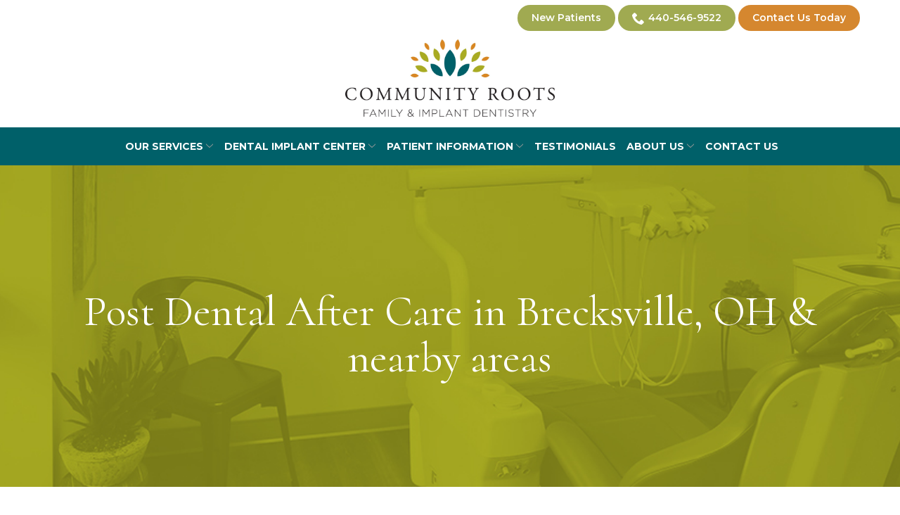

--- FILE ---
content_type: text/html; charset=UTF-8
request_url: https://www.communityrootsfamilydentistry.com/patient-info/after-care/
body_size: 31927
content:
<!DOCTYPE html>
<html lang="en-US">
<head>
    <meta charset="UTF-8">
    <meta name="viewport" content="width=device-width, initial-scale=1">
    <link rel="profile" href="http://gmpg.org/xfn/11">
    <meta name='robots' content='index, follow, max-image-preview:large, max-snippet:-1, max-video-preview:-1' />
	<style>img:is([sizes="auto" i], [sizes^="auto," i]) { contain-intrinsic-size: 3000px 1500px }</style>
	
	<!-- This site is optimized with the Yoast SEO plugin v23.3 - https://yoast.com/wordpress/plugins/seo/ -->
	<title>Post Dental Care Guidelines in Brecksville, OH</title>
	<meta name="description" content="Community Roots Family &amp; Implant Dentistry provides expert guidelines for post-dental care in Brecksville &amp; nearby areas. Visit our site to know more!" />
	<link rel="canonical" href="https://www.communityrootsfamilydentistry.com/patient-info/after-care/" />
	<meta property="og:locale" content="en_US" />
	<meta property="og:type" content="article" />
	<meta property="og:title" content="Post Dental Care Guidelines in Brecksville, OH" />
	<meta property="og:description" content="Community Roots Family &amp; Implant Dentistry provides expert guidelines for post-dental care in Brecksville &amp; nearby areas. Visit our site to know more!" />
	<meta property="og:url" content="https://www.communityrootsfamilydentistry.com/patient-info/after-care/" />
	<meta property="og:site_name" content="Community Roots Family &amp; Implant Dentistry" />
	<meta property="article:modified_time" content="2024-10-08T09:53:18+00:00" />
	<meta name="twitter:card" content="summary_large_image" />
	<script type="application/ld+json" class="yoast-schema-graph">{"@context":"https://schema.org","@graph":[{"@type":"WebPage","@id":"https://www.communityrootsfamilydentistry.com/patient-info/after-care/","url":"https://www.communityrootsfamilydentistry.com/patient-info/after-care/","name":"Post Dental Care Guidelines in Brecksville, OH","isPartOf":{"@id":"https://www.communityrootsfamilydentistry.com/#website"},"datePublished":"2021-12-07T16:25:54+00:00","dateModified":"2024-10-08T09:53:18+00:00","description":"Community Roots Family & Implant Dentistry provides expert guidelines for post-dental care in Brecksville & nearby areas. Visit our site to know more!","breadcrumb":{"@id":"https://www.communityrootsfamilydentistry.com/patient-info/after-care/#breadcrumb"},"inLanguage":"en-US","potentialAction":[{"@type":"ReadAction","target":["https://www.communityrootsfamilydentistry.com/patient-info/after-care/"]}]},{"@type":"BreadcrumbList","@id":"https://www.communityrootsfamilydentistry.com/patient-info/after-care/#breadcrumb","itemListElement":[{"@type":"ListItem","position":1,"name":"Home","item":"https://www.communityrootsfamilydentistry.com/"},{"@type":"ListItem","position":2,"name":"Patient Information","item":"https://www.communityrootsfamilydentistry.com/patient-info/"},{"@type":"ListItem","position":3,"name":"Post Dental After Care in Brecksville, OH &#038; nearby areas"}]},{"@type":"WebSite","@id":"https://www.communityrootsfamilydentistry.com/#website","url":"https://www.communityrootsfamilydentistry.com/","name":"Community Roots Family &amp; Implant Dentistry","description":"Revolutionizing Dentistry","potentialAction":[{"@type":"SearchAction","target":{"@type":"EntryPoint","urlTemplate":"https://www.communityrootsfamilydentistry.com/?s={search_term_string}"},"query-input":"required name=search_term_string"}],"inLanguage":"en-US"}]}</script>
	<!-- / Yoast SEO plugin. -->


<link rel='dns-prefetch' href='//www.communityrootsfamilydentistry.com' />
<link rel='dns-prefetch' href='//cdnjs.cloudflare.com' />
<link rel='dns-prefetch' href='//fonts.googleapis.com' />
<link rel='stylesheet' id='ad-google-fonts-css' href='https://fonts.googleapis.com/css?family=Montserrat%3A400%2C500%2C600%2C700%2C800%2C900%7CCormorant%3A400%2C500%2C600%2C700%2C800%2C900&#038;ver=2.32.0' type='text/css' media='all' />
<link rel='stylesheet' id='ad-styles-css' href='https://www.communityrootsfamilydentistry.com/wp-content/themes/reach.parent/build/css/theme.min.css?ver=2.32.0' type='text/css' media='all' />
<link rel='stylesheet' id='wp-block-library-css' href='https://www.communityrootsfamilydentistry.com/wp/wp-includes/css/dist/block-library/style.min.css?ver=6.7.2' type='text/css' media='all' />
<style id='classic-theme-styles-inline-css' type='text/css'>
/*! This file is auto-generated */
.wp-block-button__link{color:#fff;background-color:#32373c;border-radius:9999px;box-shadow:none;text-decoration:none;padding:calc(.667em + 2px) calc(1.333em + 2px);font-size:1.125em}.wp-block-file__button{background:#32373c;color:#fff;text-decoration:none}
</style>
<style id='global-styles-inline-css' type='text/css'>
:root{--wp--preset--aspect-ratio--square: 1;--wp--preset--aspect-ratio--4-3: 4/3;--wp--preset--aspect-ratio--3-4: 3/4;--wp--preset--aspect-ratio--3-2: 3/2;--wp--preset--aspect-ratio--2-3: 2/3;--wp--preset--aspect-ratio--16-9: 16/9;--wp--preset--aspect-ratio--9-16: 9/16;--wp--preset--color--black: #000000;--wp--preset--color--cyan-bluish-gray: #abb8c3;--wp--preset--color--white: #ffffff;--wp--preset--color--pale-pink: #f78da7;--wp--preset--color--vivid-red: #cf2e2e;--wp--preset--color--luminous-vivid-orange: #ff6900;--wp--preset--color--luminous-vivid-amber: #fcb900;--wp--preset--color--light-green-cyan: #7bdcb5;--wp--preset--color--vivid-green-cyan: #00d084;--wp--preset--color--pale-cyan-blue: #8ed1fc;--wp--preset--color--vivid-cyan-blue: #0693e3;--wp--preset--color--vivid-purple: #9b51e0;--wp--preset--gradient--vivid-cyan-blue-to-vivid-purple: linear-gradient(135deg,rgba(6,147,227,1) 0%,rgb(155,81,224) 100%);--wp--preset--gradient--light-green-cyan-to-vivid-green-cyan: linear-gradient(135deg,rgb(122,220,180) 0%,rgb(0,208,130) 100%);--wp--preset--gradient--luminous-vivid-amber-to-luminous-vivid-orange: linear-gradient(135deg,rgba(252,185,0,1) 0%,rgba(255,105,0,1) 100%);--wp--preset--gradient--luminous-vivid-orange-to-vivid-red: linear-gradient(135deg,rgba(255,105,0,1) 0%,rgb(207,46,46) 100%);--wp--preset--gradient--very-light-gray-to-cyan-bluish-gray: linear-gradient(135deg,rgb(238,238,238) 0%,rgb(169,184,195) 100%);--wp--preset--gradient--cool-to-warm-spectrum: linear-gradient(135deg,rgb(74,234,220) 0%,rgb(151,120,209) 20%,rgb(207,42,186) 40%,rgb(238,44,130) 60%,rgb(251,105,98) 80%,rgb(254,248,76) 100%);--wp--preset--gradient--blush-light-purple: linear-gradient(135deg,rgb(255,206,236) 0%,rgb(152,150,240) 100%);--wp--preset--gradient--blush-bordeaux: linear-gradient(135deg,rgb(254,205,165) 0%,rgb(254,45,45) 50%,rgb(107,0,62) 100%);--wp--preset--gradient--luminous-dusk: linear-gradient(135deg,rgb(255,203,112) 0%,rgb(199,81,192) 50%,rgb(65,88,208) 100%);--wp--preset--gradient--pale-ocean: linear-gradient(135deg,rgb(255,245,203) 0%,rgb(182,227,212) 50%,rgb(51,167,181) 100%);--wp--preset--gradient--electric-grass: linear-gradient(135deg,rgb(202,248,128) 0%,rgb(113,206,126) 100%);--wp--preset--gradient--midnight: linear-gradient(135deg,rgb(2,3,129) 0%,rgb(40,116,252) 100%);--wp--preset--font-size--small: 13px;--wp--preset--font-size--medium: 20px;--wp--preset--font-size--large: 36px;--wp--preset--font-size--x-large: 42px;--wp--preset--spacing--20: 0.44rem;--wp--preset--spacing--30: 0.67rem;--wp--preset--spacing--40: 1rem;--wp--preset--spacing--50: 1.5rem;--wp--preset--spacing--60: 2.25rem;--wp--preset--spacing--70: 3.38rem;--wp--preset--spacing--80: 5.06rem;--wp--preset--shadow--natural: 6px 6px 9px rgba(0, 0, 0, 0.2);--wp--preset--shadow--deep: 12px 12px 50px rgba(0, 0, 0, 0.4);--wp--preset--shadow--sharp: 6px 6px 0px rgba(0, 0, 0, 0.2);--wp--preset--shadow--outlined: 6px 6px 0px -3px rgba(255, 255, 255, 1), 6px 6px rgba(0, 0, 0, 1);--wp--preset--shadow--crisp: 6px 6px 0px rgba(0, 0, 0, 1);}:where(.is-layout-flex){gap: 0.5em;}:where(.is-layout-grid){gap: 0.5em;}body .is-layout-flex{display: flex;}.is-layout-flex{flex-wrap: wrap;align-items: center;}.is-layout-flex > :is(*, div){margin: 0;}body .is-layout-grid{display: grid;}.is-layout-grid > :is(*, div){margin: 0;}:where(.wp-block-columns.is-layout-flex){gap: 2em;}:where(.wp-block-columns.is-layout-grid){gap: 2em;}:where(.wp-block-post-template.is-layout-flex){gap: 1.25em;}:where(.wp-block-post-template.is-layout-grid){gap: 1.25em;}.has-black-color{color: var(--wp--preset--color--black) !important;}.has-cyan-bluish-gray-color{color: var(--wp--preset--color--cyan-bluish-gray) !important;}.has-white-color{color: var(--wp--preset--color--white) !important;}.has-pale-pink-color{color: var(--wp--preset--color--pale-pink) !important;}.has-vivid-red-color{color: var(--wp--preset--color--vivid-red) !important;}.has-luminous-vivid-orange-color{color: var(--wp--preset--color--luminous-vivid-orange) !important;}.has-luminous-vivid-amber-color{color: var(--wp--preset--color--luminous-vivid-amber) !important;}.has-light-green-cyan-color{color: var(--wp--preset--color--light-green-cyan) !important;}.has-vivid-green-cyan-color{color: var(--wp--preset--color--vivid-green-cyan) !important;}.has-pale-cyan-blue-color{color: var(--wp--preset--color--pale-cyan-blue) !important;}.has-vivid-cyan-blue-color{color: var(--wp--preset--color--vivid-cyan-blue) !important;}.has-vivid-purple-color{color: var(--wp--preset--color--vivid-purple) !important;}.has-black-background-color{background-color: var(--wp--preset--color--black) !important;}.has-cyan-bluish-gray-background-color{background-color: var(--wp--preset--color--cyan-bluish-gray) !important;}.has-white-background-color{background-color: var(--wp--preset--color--white) !important;}.has-pale-pink-background-color{background-color: var(--wp--preset--color--pale-pink) !important;}.has-vivid-red-background-color{background-color: var(--wp--preset--color--vivid-red) !important;}.has-luminous-vivid-orange-background-color{background-color: var(--wp--preset--color--luminous-vivid-orange) !important;}.has-luminous-vivid-amber-background-color{background-color: var(--wp--preset--color--luminous-vivid-amber) !important;}.has-light-green-cyan-background-color{background-color: var(--wp--preset--color--light-green-cyan) !important;}.has-vivid-green-cyan-background-color{background-color: var(--wp--preset--color--vivid-green-cyan) !important;}.has-pale-cyan-blue-background-color{background-color: var(--wp--preset--color--pale-cyan-blue) !important;}.has-vivid-cyan-blue-background-color{background-color: var(--wp--preset--color--vivid-cyan-blue) !important;}.has-vivid-purple-background-color{background-color: var(--wp--preset--color--vivid-purple) !important;}.has-black-border-color{border-color: var(--wp--preset--color--black) !important;}.has-cyan-bluish-gray-border-color{border-color: var(--wp--preset--color--cyan-bluish-gray) !important;}.has-white-border-color{border-color: var(--wp--preset--color--white) !important;}.has-pale-pink-border-color{border-color: var(--wp--preset--color--pale-pink) !important;}.has-vivid-red-border-color{border-color: var(--wp--preset--color--vivid-red) !important;}.has-luminous-vivid-orange-border-color{border-color: var(--wp--preset--color--luminous-vivid-orange) !important;}.has-luminous-vivid-amber-border-color{border-color: var(--wp--preset--color--luminous-vivid-amber) !important;}.has-light-green-cyan-border-color{border-color: var(--wp--preset--color--light-green-cyan) !important;}.has-vivid-green-cyan-border-color{border-color: var(--wp--preset--color--vivid-green-cyan) !important;}.has-pale-cyan-blue-border-color{border-color: var(--wp--preset--color--pale-cyan-blue) !important;}.has-vivid-cyan-blue-border-color{border-color: var(--wp--preset--color--vivid-cyan-blue) !important;}.has-vivid-purple-border-color{border-color: var(--wp--preset--color--vivid-purple) !important;}.has-vivid-cyan-blue-to-vivid-purple-gradient-background{background: var(--wp--preset--gradient--vivid-cyan-blue-to-vivid-purple) !important;}.has-light-green-cyan-to-vivid-green-cyan-gradient-background{background: var(--wp--preset--gradient--light-green-cyan-to-vivid-green-cyan) !important;}.has-luminous-vivid-amber-to-luminous-vivid-orange-gradient-background{background: var(--wp--preset--gradient--luminous-vivid-amber-to-luminous-vivid-orange) !important;}.has-luminous-vivid-orange-to-vivid-red-gradient-background{background: var(--wp--preset--gradient--luminous-vivid-orange-to-vivid-red) !important;}.has-very-light-gray-to-cyan-bluish-gray-gradient-background{background: var(--wp--preset--gradient--very-light-gray-to-cyan-bluish-gray) !important;}.has-cool-to-warm-spectrum-gradient-background{background: var(--wp--preset--gradient--cool-to-warm-spectrum) !important;}.has-blush-light-purple-gradient-background{background: var(--wp--preset--gradient--blush-light-purple) !important;}.has-blush-bordeaux-gradient-background{background: var(--wp--preset--gradient--blush-bordeaux) !important;}.has-luminous-dusk-gradient-background{background: var(--wp--preset--gradient--luminous-dusk) !important;}.has-pale-ocean-gradient-background{background: var(--wp--preset--gradient--pale-ocean) !important;}.has-electric-grass-gradient-background{background: var(--wp--preset--gradient--electric-grass) !important;}.has-midnight-gradient-background{background: var(--wp--preset--gradient--midnight) !important;}.has-small-font-size{font-size: var(--wp--preset--font-size--small) !important;}.has-medium-font-size{font-size: var(--wp--preset--font-size--medium) !important;}.has-large-font-size{font-size: var(--wp--preset--font-size--large) !important;}.has-x-large-font-size{font-size: var(--wp--preset--font-size--x-large) !important;}
:where(.wp-block-post-template.is-layout-flex){gap: 1.25em;}:where(.wp-block-post-template.is-layout-grid){gap: 1.25em;}
:where(.wp-block-columns.is-layout-flex){gap: 2em;}:where(.wp-block-columns.is-layout-grid){gap: 2em;}
:root :where(.wp-block-pullquote){font-size: 1.5em;line-height: 1.6;}
</style>
<link rel='stylesheet' id='ad-styles-child-css' href='https://www.communityrootsfamilydentistry.com/wp-content/themes/reach.service-item-combo-slow/build/css/theme.min.css?ver=2.32.0' type='text/css' media='all' />
<link rel='stylesheet' id='jquery-auto-complete-css' href='https://cdnjs.cloudflare.com/ajax/libs/jquery-autocomplete/1.0.7/jquery.auto-complete.css?ver=1.0.7' type='text/css' media='all' />
<script type="text/javascript" src="https://www.communityrootsfamilydentistry.com/wp/wp-includes/js/jquery/jquery.min.js?ver=3.7.1" id="jquery-core-js"></script>
<script type="text/javascript" src="https://www.communityrootsfamilydentistry.com/wp/wp-includes/js/jquery/jquery-migrate.min.js?ver=3.4.1" id="jquery-migrate-js"></script>
<link rel="https://api.w.org/" href="https://www.communityrootsfamilydentistry.com/wp-json/" /><link rel="alternate" title="JSON" type="application/json" href="https://www.communityrootsfamilydentistry.com/wp-json/wp/v2/pages/559" /><link rel='shortlink' href='https://www.communityrootsfamilydentistry.com/?p=559' />
<link rel="alternate" title="oEmbed (JSON)" type="application/json+oembed" href="https://www.communityrootsfamilydentistry.com/wp-json/oembed/1.0/embed?url=https%3A%2F%2Fwww.communityrootsfamilydentistry.com%2Fpatient-info%2Fafter-care%2F" />
<link rel="alternate" title="oEmbed (XML)" type="text/xml+oembed" href="https://www.communityrootsfamilydentistry.com/wp-json/oembed/1.0/embed?url=https%3A%2F%2Fwww.communityrootsfamilydentistry.com%2Fpatient-info%2Fafter-care%2F&#038;format=xml" />
    
    <script type="text/javascript">
        var ajaxurl = 'https://www.communityrootsfamilydentistry.com/wp/wp-admin/admin-ajax.php';
    </script>
        <link rel="shortcut icon" href="https://www.communityrootsfamilydentistry.com/wp-content/uploads/2021/12/cropped-favicon-192x192.png " type="image/x-icon"/>
        <!-- Google tag (gtag.js) -->
<script async src="https://www.googletagmanager.com/gtag/js?id=UA-145086129-35"></script>
<script>
  window.dataLayer = window.dataLayer || [];
  function gtag(){dataLayer.push(arguments);}
  gtag('js', new Date());

  gtag('config', 'UA-145086129-35');
</script>

<!-- Google tag (gtag.js) -->
<script async src="https://www.googletagmanager.com/gtag/js?id=G-8FN6W3QG8M"></script>
<script>
  window.dataLayer = window.dataLayer || [];
  function gtag(){dataLayer.push(arguments);}
  gtag('js', new Date());

  gtag('config', 'G-8FN6W3QG8M');
</script>

        <script type="text/javascript">
            jQuery(function($) {
                jQuery('input[type=search]').addClass('search-autocomplete');
                jQuery('input[type=search]').attr('autocomplete', 'on');
            });
            jQuery(function($){
                var searchRequest;
                jQuery('.search-autocomplete').autoComplete({
                    minChars: 2,
                    source: function(term, suggest){
                        try { searchRequest.abort(); } catch(e){}
                        searchRequest = jQuery.getJSON(global.ajax, { q: term, action: 'search_site' }, function(res) {
                            var suggestions = [];
                            for (i=0;i<res.data.length;i++)
                                if (~res.data[i].toLowerCase().indexOf(term)) {
                                    suggestions.push(res.data[i]);
                                } 
                                else if (~res.data[i].toUpperCase().indexOf(term)) { 
                                    suggestions.push(res.data[i]) 
                                };
                            suggest(suggestions);
                        });
                    }
                });
            });
        </script>
    <link rel="icon" href="https://www.communityrootsfamilydentistry.com/wp-content/uploads/2021/12/cropped-favicon-32x32.png" sizes="32x32" />
<link rel="icon" href="https://www.communityrootsfamilydentistry.com/wp-content/uploads/2021/12/cropped-favicon-192x192.png" sizes="192x192" />
<link rel="apple-touch-icon" href="https://www.communityrootsfamilydentistry.com/wp-content/uploads/2021/12/cropped-favicon-180x180.png" />
<meta name="msapplication-TileImage" content="https://www.communityrootsfamilydentistry.com/wp-content/uploads/2021/12/cropped-favicon-270x270.png" />
		<style type="text/css" id="wp-custom-css">
			/* DP12092021 */
/* Styling */
::-webkit-input-placeholder { font-family: 'Montserrat', sans-serif; font-weight: normal!important; color: #000!important; font-size: 16px!important; }
::-moz-placeholder { font-family: 'Montserrat', sans-serif; font-weight: normal!important; color: #000!important; font-size: 16px!important; }
:-ms-input-placeholder { font-family: 'Montserrat', sans-serif; font-weight: normal!important; color: #000!important; font-size: 16px!important; }
:-moz-placeholder { font-family: 'Montserrat', sans-serif; font-weight: normal!important; color: #000!important; font-size: 16px!important; }
.selectize-dropdown, textarea { font-family: 'Montserrat', sans-serif; resize: none!important; font-weight: normal!important; color: #000!important; font-size: 16px!important; }
header .sub-menu { background: #006069!important; }
header .sub-menu a { color: #fff!important; }
header .sub-menu li { border: 0px!important; }
.header__stacked-nav { background: #006069!important; }
.header__nav a { font-size: 14px!important; font-weight: 700!important; text-transform: uppercase; }
.home .text--dark .content-area__flex h2 { background: #006069; color: #fff!important; padding: 60px; border-top-left-radius: 100px; border-bottom-right-radius: 100px; }
.text--light .testimonial__meta  { color: #fff!important; }
.header__nav ul > li { margin: 0 0 0 5px; }
.header__nav li.menu-item-has-children > a { padding-right: 15px; }
.header__utility a { font-size: 14px!important; font-weight: 600!important; }
.sub-menu--toggle:hover { background-color: #f1f1f1!important; }
.mobile__nav-close .icon { fill: #006069!important; }
.mobile__nav-close .icon:hover { fill: #d98722!important; }
.hamburger-inner, .hamburger-inner::before, .hamburger-inner::after { background-color: #006069!important; }
.hamburger:hover .hamburger-inner, .hamburger:hover .hamburger-inner::before, .hamburger:hover .hamburger-inner::after { background-color: #d98722!important; }
.mobile__nav-header { background: #fff; }
.mobile__nav a { font-size: 15px!important; font-weight: 400!important; text-transform: uppercase; }
.mobile__nav a:hover, .header__nav a:hover, header .current-menu-item > a { color: #A0AA51!important; }
.btn, .gform_button { font-size: 16px!important; font-weight: 400; border-radius: 12px; font-family: 'Montserrat'!important; padding: 15px 40px!important; }
.gform_button { margin-top: 20px!important; }
h1, .hdg--1, h2, h3, h4 { font-family: 'Cormorant'!important; font-weight: 400!important; text-transform: none; }
.text--dark h2, .text--dark h3 { color: #006069!important; }
.text--light h3 { color: #fff; }
.testimonials .slick-dots button { background: #d98722!important; }
.testimonials .slick-dots .slick-active button { background: #000!important; }
.testimonials .slick-arrow { top: 35%; }
.testimonials .slick-arrow { background: #006069; transition: .3s ease;  }
.testimonials .slick-arrow:hover { background: #d98722!important; }
.footer__scroll-top a { color: #006069!important; }
.footer__scroll-top a:hover { color: #000!important; }
.socials__item .icon:hover { fill: #d98722!important; }
.post__header a, .post__read-more, .sidebar .widget a, .blog__pagination a, .blog__post-links a, .module .text--dark .entry__content a:not(.btn), article .text--dark .entry__content a:not(.btn), .entry__content .sitemap__row a:not(.btn), .text--dark .contact-info__content a:not(.btn), .text--dark .services__content a:not(.btn), .text--dark .list-columns__content a:not(.btn), .list-column a:not(.btn), .text--dark .content-area__content-lead a:not(.btn), .testimonial__content.content-limit .read-more a.read-more-link, .meta__category, .album__item-meta a, .ewd-ufaq-faq-title a h4 { color: #006069!important; }
.post__header a:hover, .post__read-more:hover, .sidebar .widget a:hover, .blog__pagination a:hover, .blog__post-links a:hover, .text--dark:not(.footer) .entry__content a:not(.btn):hover, article .entry__content a:not(.btn):hover, .entry__content .sitemap__row a:not(.btn):hover, .text--dark .contact-info__content a:not(.btn):hover, .text--dark .services__content a:not(.btn):hover, .text--dark .list-columns__content a:not(.btn):hover, .list-column a:not(.btn):hover, .text--dark .content-area__content-lead a:not(.btn):hover, .testimonial__content.content-limit .read-more a.read-more-link:hover, .meta__category:hover, .album__item-meta a:hover, .ewd-ufaq-faq-title a:hover h4 { color: #000!important; }
footer a:not(.btn) { color: #fff; }
footer a:not(.btn):hover, footer .current-menu-item > a { color: #d98722!important; }
.footer__top { padding-bottom: 0px!important; }
.footer__socials { margin: 0px!important; padding: 0 0 30px!important; }
h4 { font-size: 24px!important; }
.service__title { font-size: 20px!important; margin: 0px!important; padding: 15px!important; transition: .3s ease; }
.service__content p { margin: 0px!important; padding: 0 15px 15px!important; }
.text--dark .service__content p { color: #000!important }
a.service__item:hover .service__title { color: #006069!important; }
a.service__item:hover .service__content p { color: #006069!important; }
.service__image { margin: 0px!important; }
body:not(.home) a.service__item img { transition: .3s ease; }
body:not(.home) a.service__item:hover img { transform: scale(.95); }
p + h3, p + h4, p + h5, p + h6, ul + h5, ul + h6, { margin-top: 10px!important; }
ul + h3 { margin-top: 15px!important; margin-bottom: 10px; }
.text--light .entry__content a:not(.btn) { color: #006069!important; }
.selectize-input { border-color: #a1a1a1!important; }
.list-column__headline { font-size: 20px!important; }
.list-column { text-align: center; }
.list-column img { height: 120px; width: auto!important; margin: 0 auto!important; display: block; }
.service__content p { color: #fff!important; transition: .3s ease; }
.module--services { padding: 75px 0 45px!important; }
.staff__name { color: #006069; font-family: 'Montserrat'!important; font-size: 20px!important; margin: 0px!important; padding: 0px!important; }
a .staff__name { text-align: center; }
a.service__item:hover .service__content p { background: rgba(255,255,255,0)!important; }
.rl-service-icons img { height: 120px!important; width: auto; transition: .3s ease; }
.rl-service-icons a.service__item:hover img { transform: scale(.8); }
/* .content-area__flex--image-center img, .content-area__flex--image-top img, .content-area__flex--image-bottom img { border-top-right-radius: 150px; border-bottom-left-radius: 150px; } */
.service__content p { background: rgba(255,255,255,.2)!important; padding: 15px; }
.content-area__content-lead { padding-left: 15px!important; padding-right: 15px!important; }
.header__utility a:hover, .header__utility .current-menu-item > a { color: #006069 !important; }
.header__utility a:hover .icon { fill: #006069 !important; }
.rl-medium-width .services__content { max-width: 800px; margin: 0 auto 40px; }
body .text--light .content-area__content-lead a { color: #006069; }
@media (min-width: 1200px){
	h1, .hdg--1 { font-size: 60px!important; }
	h2 { font-size: 44px!important; }
}
@media (max-width: 1200px){
.header__nav a { font-size: 12px!important; }
.header__stacked-nav { display: none!important; }
.header__menu-toggle { display: flex; }
.header--stacked .header__branding-title { width: calc(100% - 60px); }
}
@media (max-width: 767px){
.header__utility .menu { justify-content: center; text-align: center; }
	.content-area__content .entry__content:last-of-type { padding-top: 0px; }
	p > a.btn { margin: 0 auto!important; display: table; }
	.entry__content:last-of-type > h5, .entry__content:last-of-type > h6, .entry__content:last-of-type > p { margin-top: 5px; }
.entry__content:last-of-type > h3, .entry__content:last-of-type > h4 { margin-top: 15px; }
.entry__content:first-of-type p:last-of-type { margin-bottom: 0px!important; }
.entry__content:last-of-type > h3:first-of-type { margin-top: 15px!important }
	h1, .hdg--1 { font-size: 44px!important; }
	h2 { font-size: 36px!important; }
	h3, h4 { font-size: 30px!important; }
	.entry__content h5, h6 { font-size: 24px!important; }
}
@media (min-width: 767px){
.service:not(.service--4), .list-column { width: 33.3333%!important; }
}

/* DP03152022 */
body .optioProductList a:not(.active) { background: #fff!important; }
body .optioVideoLibrary h2 { color: #a9ac22!important; text-transform: uppercase!important;  font-family: 'Montserrat'!important; }
body .optioVideoLibrary a:hover span { color: #000!important; }
body .optioVideoLibrary a { color: #006069 !important; }
body .optioVideoLibrary { background: #f1f1f1!important; }
body .text--dark .optioVideoPlayerContainer div.optioMessage a { font-size: 16px!important; font-weight: 400; border-radius: 12px; font-family: 'Montserrat'!important; padding: 15px 40px!important; color: #fff!important; background: #d98722!important; }
body article .text--dark .entry__content .optioVideoPlayerContainer div.optioMessage a:hover { color: #fff!important; background: #a4712f!important; }

/* AP 4/24/22 */
.header__nav a{color:#006069}

/* AP 5/10/22 */
.header__utility--right{width:100% !important;}
.header__utility--right a{background-color:#A0AA51; border-radius:22px; padding:8px 20px; color:#fff !important;}
.header__utility--right a:hover{color:#fff !important; background-color:#006069}
.header__utility--right a .icon, .header__utility--right a:hover .icon{fill:#fff !important;}
.header__utility--right li{margin:2px !important}
.header__utility--right li:last-child a{background-color:#D5872F}
.header__utility--right li:last-child a:hover{background-color:#734F2A}


@media(max-width:992px){
	.header__utility .menu{justify-content:center;}
	.header .header__branding-title { width: calc(100% - 50px); }
}

/* LJ 05-31-2022 */

.header__utility--right { margin-left: 50px;
}
@media (max-width: 600px) {
	.header__utility--right {
    margin-left: 0px;
	}
}
@media (min-width: 767px) {
.header__branding .header__branding-logo { margin-top: -10px;
	}
}
@media (max-width: 992px) {
.header__branding .header__branding-logo { margin-top: 0px;
	}
}

/* AP 6/7/22 */
.header__utility{z-index:1000 !important}

.content-area--two-column .content-area__button{width:100%; text-align:center}

@media(max-width:767px){
	.header--stacked .header__branding-title { width: calc(100% - 50px); }  
}
.page-id-360 .content-area__flex--image-center{
	align-items: start!important;
}
.page-id-360 .content-area--image-right .content-area__content{
	padding: 0px 40px;
}


.page-id-360 div#module_3, .page-id-360 div#module_4, .page-id-360 div#module_5, .page-id-360 div#module_6 {
    display: none;
}
.page-id-360 div#module_4 {
    display: none;
}

@media (min-width: 992px) {
.page-id-1988 .content-area--image-right .content-area__content {
	padding: 40px 10px !important;

	
	}
	
}	
.page-id-2042 #module_8 a.btn--dark {
    background-color: #ffff !important;
    color: #000!important;
}
	@media (min-width: 992px){
.content-area--image-left .content-area__content, .content-area--image-right .content-area__content {
    padding: 20px;
		}}
	
	.optioUILight .optioProductPages {
    background: none !important;
	}

		
.page-id-1584 .list-columns {
	margin-top: 30px; 
	gap: 30px !important;
	}
	
.page-id-1584 .list-column--6 {
		flex: 1 1 300px;
		min-width: auto;
		height: 145px;
		border-radius: 10px;
		box-shadow: 0 2px 10px rgba(0, 0, 0, 0.1);
		background-color: #D98722;
		color: white;
	margin-left: 20px;
	margin-right: 20px;
	}
	
.page-id-1584 .list-column__headline {
		font-weight: 700;
	}
	
.page-id-1584 .list-column--6:hover {
	transform: translateY(-10px); /* Lift item slightly on hover */
  box-shadow: 0 4px 20px rgba(0, 0, 0, 0.2);
	} 




.page-id-1242 .list-columns {
	margin-top: 30px; 
	gap: 30px !important;
	}
	
.page-id-1242 .list-column--5 {
		flex: 1 1 400px;
		min-width: auto;
		height: 200px;
		border-radius: 10px;
		box-shadow: 0 2px 10px rgba(0, 0, 0, 0.3);
		background-color: #D98722;
		color: white;
	margin-left: 20px;
	margin-right: 20px;
	}
	
.page-id-1242 .list-column__headline {
		font-weight: 700;
	}

.page-id-1242 .list-column--5:nth-of-type(5){
	height: 150px !important
}
	
.page-id-1242 .list-column--5:hover {
	transform: translateY(-10px); /* Lift item slightly on hover */
  box-shadow: 0 4px 20px rgba(0, 0, 0, 0.2);
	} 

@media (max-width: 1200px) {
	.page-id-1242 .list-column--5{
	height: auto !important
}
}		</style>
		</head>


<body class="page-template-default page page-id-559 page-child parent-pageid-333 layout--stacked theme--flat"style="color: #252525;background-color: #FFFFFF;">
<div id="print-content" class="print-content"></div>
<div class="page-content">
    <a href="#module_1" class="screen-reader-text">Skip to Content</a>
    <div>

<svg style="position: absolute; width: 0; height: 0; overflow: hidden;" version="1.1" xmlns="http://www.w3.org/2000/svg">
    <defs>
        <symbol id="icon-chevron-left" viewBox="0 0 24 24">
            <title>chevron-left</title>
            <path d="M10.413 12l5.294-5.294c0.387-0.387 0.387-1.025 0-1.413s-1.025-0.387-1.413 0l-6 6c-0.387 0.387-0.387 1.025 0 1.413l6 6c0.194 0.194 0.45 0.294 0.706 0.294s0.513-0.1 0.706-0.294c0.387-0.387 0.387-1.025 0-1.413l-5.294-5.294z"></path>
        </symbol>
        <symbol id="icon-chevron-right" viewBox="0 0 24 24">
            <title>chevron-right</title>
            <path d="M15.706 11.294l-6-6c-0.387-0.387-1.025-0.387-1.413 0s-0.387 1.025 0 1.413l5.294 5.294-5.294 5.294c-0.387 0.387-0.387 1.025 0 1.413 0.194 0.194 0.45 0.294 0.706 0.294s0.513-0.1 0.706-0.294l6-6c0.394-0.387 0.394-1.025 0-1.413z"></path>
        </symbol>
        <symbol id="icon-chevron-up" viewBox="0 0 20 20">
            <title>chevron-up</title>
            <path d="M15.825 12.82c-.104.113-.25.18-.397.18-.145 0-.292-.067-.396-.18l-5.03-5.392L4.95 12.82c-.104.113-.25.18-.397.18-.145 0-.292-.067-.396-.18-.21-.222-.21-.6 0-.846L9.584 6.18C9.688 6.066 9.856 6 10 6c.147 0 .294.044.42.18l5.426 5.794c.21.224.21.602-.02.847z"></path>
        </symbol>
        <symbol id="icon-arrow-chev-right" viewBox="0 0 24 24">
            <title>chevron-right</title>
            <path d="M15.7 11.3l-6-6c-0.4-0.4-1-0.4-1.4 0s-0.4 1 0 1.4l5.3 5.3-5.3 5.3c-0.4 0.4-0.4 1 0 1.4 0.2 0.2 0.4 0.3 0.7 0.3s0.5-0.1 0.7-0.3l6-6c0.4-0.4 0.4-1 0-1.4z"></path>
        </symbol>
        <symbol id="icon-arrow-chev-left" viewBox="0 0 24 24">
            <title>chevron-left</title>
            <path d="M10.4 12l5.3-5.3c0.4-0.4 0.4-1 0-1.4s-1-0.4-1.4 0l-6 6c-0.4 0.4-0.4 1 0 1.4l6 6c0.2 0.2 0.5 0.3 0.7 0.3s0.5-0.1 0.7-0.3c0.4-0.4 0.4-1 0-1.4l-5.3-5.3z"></path>
        </symbol>
        <symbol id="icon-arrow_back" viewBox="0 0 32 32">
            <title>arrow-back</title>
            <path d="M12.586 27.414l-10-10c-0.781-0.781-0.781-2.047 0-2.828l10-10c0.781-0.781 2.047-0.781 2.828 0s0.781 2.047 0 2.828l-6.586 6.586h19.172c1.105 0 2 0.895 2 2s-0.895 2-2 2h-19.172l6.586 6.586c0.39 0.39 0.586 0.902 0.586 1.414s-0.195 1.024-0.586 1.414c-0.781 0.781-2.047 0.781-2.828 0z"></path>
        </symbol>
        <symbol id="icon-star" viewBox="0 0 24 24">
            <title>star</title>
            <path d="M12 17.25l-6.188 3.75 1.641-7.031-5.438-4.734 7.172-0.609 2.813-6.609 2.813 6.609 7.172 0.609-5.438 4.734 1.641 7.031z"></path>
        </symbol>
        <symbol id="icon-phone" viewBox="0 0 32 32">
            <title>phone</title>
            <path d="M22 20c-2 2-2 4-4 4s-4-2-6-4-4-4-4-6 2-2 4-4-4-8-6-8-6 6-6 6c0 4 4.109 12.109 8 16s12 8 16 8c0 0 6-4 6-6s-6-8-8-6z"></path>
        </symbol>
        <symbol id="icon-quote" viewBox='0 0 60 50'>
            <title>quote</title>
            <path d='M0 24.706v24.706h24.706V24.706H10.588c0-7.796 6.322-14.118 14.118-14.118V0C11.06 0 0 11.06 0 24.706zm60-14.118V0C46.356 0 35.294 11.06 35.294 24.706v24.706H60V24.706H45.882c0-7.796 6.322-14.118 14.118-14.118z'></path>
        </symbol>
    </defs>
</svg>
<svg style="position: absolute; width: 0; height: 0; overflow: hidden;" version="1.1"
     xmlns="http://www.w3.org/2000/svg">
    <defs>
        <symbol id="icon-checkbox-checked" viewBox="0 0 32 32">
            <title>checkbox-checked</title>
            <path d="M28 0h-24c-2.2 0-4 1.8-4 4v24c0 2.2 1.8 4 4 4h24c2.2 0 4-1.8 4-4v-24c0-2.2-1.8-4-4-4zM14 24.828l-7.414-7.414 2.828-2.828 4.586 4.586 9.586-9.586 2.828 2.828-12.414 12.414z"></path>
        </symbol>
        <symbol id="icon-search" viewBox="0 0 32 32">
            <title>search</title>
            <path d="M31.008 27.231l-7.58-6.447c-0.784-0.705-1.622-1.029-2.299-0.998 1.789-2.096 2.87-4.815 2.87-7.787 0-6.627-5.373-12-12-12s-12 5.373-12 12 5.373 12 12 12c2.972 0 5.691-1.081 7.787-2.87-0.031 0.677 0.293 1.515 0.998 2.299l6.447 7.58c1.104 1.226 2.907 1.33 4.007 0.23s0.997-2.903-0.23-4.007zM12 20c-4.418 0-8-3.582-8-8s3.582-8 8-8 8 3.582 8 8-3.582 8-8 8z"></path>
        </symbol>
        <symbol id="icon-wrench" viewBox="0 0 32 32">
            <title>wrench</title>
            <path d="M31.342 25.559l-14.392-12.336c0.67-1.259 1.051-2.696 1.051-4.222 0-4.971-4.029-9-9-9-0.909 0-1.787 0.135-2.614 0.386l5.2 5.2c0.778 0.778 0.778 2.051 0 2.828l-3.172 3.172c-0.778 0.778-2.051 0.778-2.828 0l-5.2-5.2c-0.251 0.827-0.386 1.705-0.386 2.614 0 4.971 4.029 9 9 9 1.526 0 2.963-0.38 4.222-1.051l12.336 14.392c0.716 0.835 1.938 0.882 2.716 0.104l3.172-3.172c0.778-0.778 0.731-2-0.104-2.716z"></path>
        </symbol>
        <symbol id="icon-info" viewBox="0 0 32 32">
            <title>info</title>
            <path d="M14 9.5c0-0.825 0.675-1.5 1.5-1.5h1c0.825 0 1.5 0.675 1.5 1.5v1c0 0.825-0.675 1.5-1.5 1.5h-1c-0.825 0-1.5-0.675-1.5-1.5v-1z"></path>
            <path d="M20 24h-8v-2h2v-6h-2v-2h6v8h2z"></path>
            <path d="M16 0c-8.837 0-16 7.163-16 16s7.163 16 16 16 16-7.163 16-16-7.163-16-16-16zM16 29c-7.18 0-13-5.82-13-13s5.82-13 13-13 13 5.82 13 13-5.82 13-13 13z"></path>
        </symbol>
        <symbol id="icon-shield" viewBox="0 0 32 32">
            <title>shield</title>
            <path d="M30 0l-14 4-14-4c0 0-0.141 1.616 0 4l14 4.378 14-4.378c0.141-2.384 0-4 0-4zM2.256 6.097c0.75 7.834 3.547 21.007 13.744 25.903 10.197-4.896 12.995-18.069 13.744-25.903l-13.744 5.167-13.744-5.167z"></path>
        </symbol>
        <symbol id="icon-play" viewBox="0 0 32 32">
            <title>play</title>
            <path d="M30.662 5.003c-4.488-0.645-9.448-1.003-14.662-1.003s-10.174 0.358-14.662 1.003c-0.86 3.366-1.338 7.086-1.338 10.997s0.477 7.63 1.338 10.997c4.489 0.645 9.448 1.003 14.662 1.003s10.174-0.358 14.662-1.003c0.86-3.366 1.338-7.086 1.338-10.997s-0.477-7.63-1.338-10.997zM12 22v-12l10 6-10 6z"></path>
        </symbol>
        <symbol id="icon-connection" viewBox="0 0 40 32">
            <title>connection</title>
            <path d="M20 18c3.308 0 6.308 1.346 8.481 3.519l-2.827 2.827c-1.449-1.449-3.449-2.346-5.654-2.346s-4.206 0.897-5.654 2.346l-2.827-2.827c2.173-2.173 5.173-3.519 8.481-3.519zM5.858 15.858c3.777-3.777 8.8-5.858 14.142-5.858s10.365 2.080 14.142 5.858l-2.828 2.828c-3.022-3.022-7.040-4.686-11.314-4.686s-8.292 1.664-11.314 4.686l-2.828-2.828zM30.899 4.201c3.334 1.41 6.329 3.429 8.899 6v0l-2.828 2.828c-4.533-4.533-10.56-7.029-16.971-7.029s-12.438 2.496-16.971 7.029l-2.828-2.828c2.571-2.571 5.565-4.589 8.899-6 3.453-1.461 7.12-2.201 10.899-2.201s7.446 0.741 10.899 2.201zM18 28c0-1.105 0.895-2 2-2s2 0.895 2 2c0 1.105-0.895 2-2 2s-2-0.895-2-2z"></path>
        </symbol>
        <symbol id="icon-mobile" viewBox="0 0 32 32">
            <title>mobile</title>
            <path d="M23 0h-14c-1.65 0-3 1.35-3 3v26c0 1.65 1.35 3 3 3h14c1.65 0 3-1.35 3-3v-26c0-1.65-1.35-3-3-3zM12 1.5h8v1h-8v-1zM16 30c-1.105 0-2-0.895-2-2s0.895-2 2-2 2 0.895 2 2-0.895 2-2 2zM24 24h-16v-20h16v20z"></path>
        </symbol>
        <symbol id="icon-coin-dollar" viewBox="0 0 32 32">
            <title>coin-dollar</title>
            <path d="M15 2c-8.284 0-15 6.716-15 15s6.716 15 15 15c8.284 0 15-6.716 15-15s-6.716-15-15-15zM15 29c-6.627 0-12-5.373-12-12s5.373-12 12-12c6.627 0 12 5.373 12 12s-5.373 12-12 12zM16 16v-4h4v-2h-4v-2h-2v2h-4v8h4v4h-4v2h4v2h2v-2h4l-0-8h-4zM14 16h-2v-4h2v4zM18 22h-2v-4h2v4z"></path>
        </symbol>
        <symbol id="icon-spoon-knife" viewBox="0 0 32 32">
            <title>spoon-knife</title>
            <path d="M7 0c-3.314 0-6 3.134-6 7 0 3.31 1.969 6.083 4.616 6.812l-0.993 16.191c-0.067 1.098 0.778 1.996 1.878 1.996h1c1.1 0 1.945-0.898 1.878-1.996l-0.993-16.191c2.646-0.729 4.616-3.502 4.616-6.812 0-3.866-2.686-7-6-7zM27.167 0l-1.667 10h-1.25l-0.833-10h-0.833l-0.833 10h-1.25l-1.667-10h-0.833v13c0 0.552 0.448 1 1 1h2.604l-0.982 16.004c-0.067 1.098 0.778 1.996 1.878 1.996h1c1.1 0 1.945-0.898 1.878-1.996l-0.982-16.004h2.604c0.552 0 1-0.448 1-1v-13h-0.833z"></path>
        </symbol>
        <symbol id="icon-ticket" viewBox="0 0 32 32">
            <title>ticket</title>
            <path d="M18 10l4 4-8 8-4-4zM31.298 9.297l-2.297-2.297-1 1c-0.512 0.512-1.219 0.828-2 0.828-1.562 0-2.829-1.266-2.829-2.828 0-0.781 0.317-1.489 0.829-2.001l1-1-2.297-2.297c-0.936-0.936-2.469-0.936-3.405 0l-18.595 18.595c-0.936 0.936-0.936 2.469 0 3.405l2.297 2.297 0.999-0.999c0.512-0.513 1.22-0.83 2.001-0.83 1.562 0 2.828 1.266 2.828 2.828 0 0.781-0.317 1.489-0.829 2.001l-1 1 2.297 2.297c0.936 0.936 2.469 0.936 3.405 0l18.595-18.595c0.936-0.937 0.936-2.469 0-3.406zM14 26l-8-8 12-12 8 8-12 12z"></path>
        </symbol>
        <symbol id="icon-pushpin" viewBox="0 0 32 32">
            <title>pushpin</title>
            <path d="M17 0l-3 3 3 3-7 8h-7l5.5 5.5-8.5 11.269v1.231h1.231l11.269-8.5 5.5 5.5v-7l8-7 3 3 3-3-15-15zM14 17l-2-2 7-7 2 2-7 7z"></path>
        </symbol>
        <symbol id="icon-location" viewBox="0 0 32 32">
            <title>location</title>
            <path d="M16 0c-5.523 0-10 4.477-10 10 0 10 10 22 10 22s10-12 10-22c0-5.523-4.477-10-10-10zM16 16c-3.314 0-6-2.686-6-6s2.686-6 6-6 6 2.686 6 6-2.686 6-6 6z"></path>
        </symbol>
        <symbol id="icon-gift" viewBox="0 0 32 32">
            <title>gift</title>
            <path d="M24.11 10c0.566-0.402 1.11-0.851 1.608-1.348 1.044-1.044 1.742-2.328 1.966-3.616 0.246-1.412-0.115-2.723-0.988-3.597-0.697-0.697-1.641-1.065-2.73-1.065-1.551 0-3.185 0.744-4.483 2.043-2.077 2.077-3.288 4.945-3.94 6.991-0.482-2.056-1.444-4.833-3.313-6.702-1.003-1.003-2.285-1.518-3.495-1.518-0.989 0-1.931 0.344-2.633 1.046-1.562 1.562-1.351 4.306 0.471 6.128 0.65 0.65 1.409 1.189 2.21 1.638h-6.782v8h2v14h24v-14h2v-8h-5.89zM21.073 4.007c0.866-0.866 1.948-1.384 2.892-1.384 0.334 0 0.803 0.070 1.139 0.406 0.813 0.813 0.357 2.697-0.977 4.031-1.373 1.373-3.221 2.318-4.826 2.939h-1.584c0.58-1.798 1.627-4.264 3.356-5.993zM7.31 5.028c-0.022-0.285-0.002-0.82 0.381-1.203 0.32-0.32 0.743-0.387 1.042-0.387v0c0.664 0 1.358 0.313 1.904 0.859 1.059 1.058 1.93 2.743 2.521 4.871 0.016 0.057 0.031 0.115 0.047 0.171-0.057-0.015-0.114-0.031-0.171-0.047-2.128-0.591-3.813-1.462-4.871-2.521-0.495-0.495-0.805-1.13-0.853-1.743zM14 30h-8v-13h8v13zM14 16h-10v-4h10v4zM26 30h-8v-13h8v13zM28 16h-10v-4h10v4z"></path>
        </symbol>
        <symbol id="icon-fire" viewBox="0 0 32 32">
            <title>fire</title>
            <path d="M10.031 32c-2.133-4.438-0.997-6.981 0.642-9.376 1.795-2.624 2.258-5.221 2.258-5.221s1.411 1.834 0.847 4.703c2.493-2.775 2.963-7.196 2.587-8.889 5.635 3.938 8.043 12.464 4.798 18.783 17.262-9.767 4.294-24.38 2.036-26.027 0.753 1.646 0.895 4.433-0.625 5.785-2.573-9.759-8.937-11.759-8.937-11.759 0.753 5.033-2.728 10.536-6.084 14.648-0.118-2.007-0.243-3.392-1.298-5.312-0.237 3.646-3.023 6.617-3.777 10.27-1.022 4.946 0.765 8.568 7.555 12.394z"></path>
        </symbol>
        <symbol id="icon-feed" viewBox="0 0 32 32">
            <title>feed</title>
            <path d="M4.259 23.467c-2.35 0-4.259 1.917-4.259 4.252 0 2.349 1.909 4.244 4.259 4.244 2.358 0 4.265-1.895 4.265-4.244-0-2.336-1.907-4.252-4.265-4.252zM0.005 10.873v6.133c3.993 0 7.749 1.562 10.577 4.391 2.825 2.822 4.384 6.595 4.384 10.603h6.16c-0-11.651-9.478-21.127-21.121-21.127zM0.012 0v6.136c14.243 0 25.836 11.604 25.836 25.864h6.152c0-17.64-14.352-32-31.988-32z"></path>
        </symbol>
        <symbol id="icon-bubbles" viewBox="0 0 36 32">
            <title>bubbles</title>
            <path d="M34 28.161c0 1.422 0.813 2.653 2 3.256v0.498c-0.332 0.045-0.671 0.070-1.016 0.070-2.125 0-4.042-0.892-5.398-2.321-0.819 0.218-1.688 0.336-2.587 0.336-4.971 0-9-3.582-9-8s4.029-8 9-8c4.971 0 9 3.582 9 8 0 1.73-0.618 3.331-1.667 4.64-0.213 0.463-0.333 0.979-0.333 1.522zM7.209 6.912c-2.069 1.681-3.209 3.843-3.209 6.088 0 1.259 0.35 2.481 1.039 3.63 0.711 1.185 1.781 2.268 3.093 3.133 0.949 0.625 1.587 1.623 1.755 2.747 0.056 0.375 0.091 0.753 0.105 1.129 0.233-0.194 0.461-0.401 0.684-0.624 0.755-0.755 1.774-1.172 2.828-1.172 0.168 0 0.336 0.011 0.505 0.032 0.655 0.083 1.323 0.125 1.987 0.126v4c-0.848-0-1.68-0.054-2.492-0.158-3.437 3.437-7.539 4.053-11.505 4.144v-0.841c2.142-1.049 4-2.961 4-5.145 0-0.305-0.024-0.604-0.068-0.897-3.619-2.383-5.932-6.024-5.932-10.103 0-7.18 7.163-13 16-13 8.702 0 15.781 5.644 15.995 12.672-1.284-0.572-2.683-0.919-4.133-1.018-0.36-1.752-1.419-3.401-3.070-4.742-1.104-0.897-2.404-1.606-3.863-2.108-1.553-0.534-3.211-0.804-4.928-0.804s-3.375 0.271-4.928 0.804c-1.46 0.502-2.76 1.211-3.863 2.108z"></path>
        </symbol>
        <symbol id="icon-home" viewBox="0 0 32 32">
            <title>home</title>
            <path d="M32 18.451l-16-12.42-16 12.42v-5.064l16-12.42 16 12.42zM28 18v12h-8v-8h-8v8h-8v-12l12-9z"></path>
        </symbol>
        <symbol id="icon-heart" viewBox="0 0 32 32">
            <title>heart</title>
            <path d="M23.6 2c-3.363 0-6.258 2.736-7.599 5.594-1.342-2.858-4.237-5.594-7.601-5.594-4.637 0-8.4 3.764-8.4 8.401 0 9.433 9.516 11.906 16.001 21.232 6.13-9.268 15.999-12.1 15.999-21.232 0-4.637-3.763-8.401-8.4-8.401z"></path>
        </symbol>
        <symbol id="icon-calendar" viewBox="0 0 32 32">
            <title>calendar</title>
            <path d="M10 12h4v4h-4zM16 12h4v4h-4zM22 12h4v4h-4zM4 24h4v4h-4zM10 24h4v4h-4zM16 24h4v4h-4zM10 18h4v4h-4zM16 18h4v4h-4zM22 18h4v4h-4zM4 18h4v4h-4zM26 0v2h-4v-2h-14v2h-4v-2h-4v32h30v-32h-4zM28 30h-26v-22h26v22z"></path>
        </symbol>
        <symbol id="icon-price-tag" viewBox="0 0 32 32">
            <title>price-tag</title>
            <path d="M30.5 0h-12c-0.825 0-1.977 0.477-2.561 1.061l-14.879 14.879c-0.583 0.583-0.583 1.538 0 2.121l12.879 12.879c0.583 0.583 1.538 0.583 2.121 0l14.879-14.879c0.583-0.583 1.061-1.736 1.061-2.561v-12c0-0.825-0.675-1.5-1.5-1.5zM23 12c-1.657 0-3-1.343-3-3s1.343-3 3-3 3 1.343 3 3-1.343 3-3 3z"></path>
        </symbol>
        <symbol id="icon-credit-card" viewBox="0 0 32 32">
            <title>credit-card</title>
            <path d="M29 4h-26c-1.65 0-3 1.35-3 3v18c0 1.65 1.35 3 3 3h26c1.65 0 3-1.35 3-3v-18c0-1.65-1.35-3-3-3zM3 6h26c0.542 0 1 0.458 1 1v3h-28v-3c0-0.542 0.458-1 1-1zM29 26h-26c-0.542 0-1-0.458-1-1v-9h28v9c0 0.542-0.458 1-1 1zM4 20h2v4h-2zM8 20h2v4h-2zM12 20h2v4h-2z"></path>
        </symbol>
        <symbol id="icon-clock" viewBox="0 0 32 32">
            <title>clock</title>
            <path d="M20.586 23.414l-6.586-6.586v-8.828h4v7.172l5.414 5.414zM16 0c-8.837 0-16 7.163-16 16s7.163 16 16 16 16-7.163 16-16-7.163-16-16-16zM16 28c-6.627 0-12-5.373-12-12s5.373-12 12-12c6.627 0 12 5.373 12 12s-5.373 12-12 12z"></path>
        </symbol>
        <symbol id="icon-envelop" viewBox="0 0 32 32">
            <title>envelop</title>
            <path d="M29 4h-26c-1.65 0-3 1.35-3 3v20c0 1.65 1.35 3 3 3h26c1.65 0 3-1.35 3-3v-20c0-1.65-1.35-3-3-3zM12.461 17.199l-8.461 6.59v-15.676l8.461 9.086zM5.512 8h20.976l-10.488 7.875-10.488-7.875zM12.79 17.553l3.21 3.447 3.21-3.447 6.58 8.447h-19.579l6.58-8.447zM19.539 17.199l8.461-9.086v15.676l-8.461-6.59z"></path>
        </symbol>
    </defs>
</svg>
<svg style="position: absolute; width: 0; height: 0; overflow: hidden;" version="1.1"
     xmlns="http://www.w3.org/2000/svg">
    <defs>
        <symbol id="icon-facebook" viewBox="0 0 32 32">
            <title>facebook</title>
            <path d="M29 0h-26c-1.65 0-3 1.35-3 3v26c0 1.65 1.35 3 3 3h13v-14h-4v-4h4v-2c0-3.306 2.694-6 6-6h4v4h-4c-1.1 0-2 0.9-2 2v2h6l-1 4h-5v14h9c1.65 0 3-1.35 3-3v-26c0-1.65-1.35-3-3-3z"></path>
        </symbol>
        <symbol id="icon-instagram" viewBox="0 0 32 32">
            <title>instagram</title>
            <path d="M16 2.881c4.275 0 4.781 0.019 6.462 0.094 1.563 0.069 2.406 0.331 2.969 0.55 0.744 0.288 1.281 0.638 1.837 1.194 0.563 0.563 0.906 1.094 1.2 1.838 0.219 0.563 0.481 1.412 0.55 2.969 0.075 1.688 0.094 2.194 0.094 6.463s-0.019 4.781-0.094 6.463c-0.069 1.563-0.331 2.406-0.55 2.969-0.288 0.744-0.637 1.281-1.194 1.837-0.563 0.563-1.094 0.906-1.837 1.2-0.563 0.219-1.413 0.481-2.969 0.55-1.688 0.075-2.194 0.094-6.463 0.094s-4.781-0.019-6.463-0.094c-1.563-0.069-2.406-0.331-2.969-0.55-0.744-0.288-1.281-0.637-1.838-1.194-0.563-0.563-0.906-1.094-1.2-1.837-0.219-0.563-0.481-1.413-0.55-2.969-0.075-1.688-0.094-2.194-0.094-6.463s0.019-4.781 0.094-6.463c0.069-1.563 0.331-2.406 0.55-2.969 0.288-0.744 0.638-1.281 1.194-1.838 0.563-0.563 1.094-0.906 1.838-1.2 0.563-0.219 1.412-0.481 2.969-0.55 1.681-0.075 2.188-0.094 6.463-0.094zM16 0c-4.344 0-4.887 0.019-6.594 0.094-1.7 0.075-2.869 0.35-3.881 0.744-1.056 0.412-1.95 0.956-2.837 1.85-0.894 0.888-1.438 1.781-1.85 2.831-0.394 1.019-0.669 2.181-0.744 3.881-0.075 1.713-0.094 2.256-0.094 6.6s0.019 4.887 0.094 6.594c0.075 1.7 0.35 2.869 0.744 3.881 0.413 1.056 0.956 1.95 1.85 2.837 0.887 0.887 1.781 1.438 2.831 1.844 1.019 0.394 2.181 0.669 3.881 0.744 1.706 0.075 2.25 0.094 6.594 0.094s4.888-0.019 6.594-0.094c1.7-0.075 2.869-0.35 3.881-0.744 1.050-0.406 1.944-0.956 2.831-1.844s1.438-1.781 1.844-2.831c0.394-1.019 0.669-2.181 0.744-3.881 0.075-1.706 0.094-2.25 0.094-6.594s-0.019-4.887-0.094-6.594c-0.075-1.7-0.35-2.869-0.744-3.881-0.394-1.063-0.938-1.956-1.831-2.844-0.887-0.887-1.781-1.438-2.831-1.844-1.019-0.394-2.181-0.669-3.881-0.744-1.712-0.081-2.256-0.1-6.6-0.1v0z"></path>
            <path d="M16 7.781c-4.537 0-8.219 3.681-8.219 8.219s3.681 8.219 8.219 8.219 8.219-3.681 8.219-8.219c0-4.537-3.681-8.219-8.219-8.219zM16 21.331c-2.944 0-5.331-2.387-5.331-5.331s2.387-5.331 5.331-5.331c2.944 0 5.331 2.387 5.331 5.331s-2.387 5.331-5.331 5.331z"></path>
            <path d="M26.462 7.456c0 1.060-0.859 1.919-1.919 1.919s-1.919-0.859-1.919-1.919c0-1.060 0.859-1.919 1.919-1.919s1.919 0.859 1.919 1.919z"></path>
        </symbol>
        <symbol id="icon-twitter" viewBox="0 0 16 16">
            <title>twitter</title>
            <path d="M12.6.75h2.454l-5.36 6.142L16 15.25h-4.937l-3.867-5.07-4.425 5.07H.316l5.733-6.57L0 .75h5.063l3.495 4.633L12.601.75Zm-.86 13.028h1.36L4.323 2.145H2.865l8.875 11.633Z"></path>
        </symbol>
        <symbol id="icon-youtube" viewBox="0 0 32 32">
            <title>youtube</title>
            <path d="M31.681 9.6c0 0-0.313-2.206-1.275-3.175-1.219-1.275-2.581-1.281-3.206-1.356-4.475-0.325-11.194-0.325-11.194-0.325h-0.012c0 0-6.719 0-11.194 0.325-0.625 0.075-1.987 0.081-3.206 1.356-0.963 0.969-1.269 3.175-1.269 3.175s-0.319 2.588-0.319 5.181v2.425c0 2.587 0.319 5.181 0.319 5.181s0.313 2.206 1.269 3.175c1.219 1.275 2.819 1.231 3.531 1.369 2.563 0.244 10.881 0.319 10.881 0.319s6.725-0.012 11.2-0.331c0.625-0.075 1.988-0.081 3.206-1.356 0.962-0.969 1.275-3.175 1.275-3.175s0.319-2.587 0.319-5.181v-2.425c-0.006-2.588-0.325-5.181-0.325-5.181zM12.694 20.15v-8.994l8.644 4.513-8.644 4.481z"></path>
        </symbol>
        <symbol id="icon-pinterest" viewBox="0 0 32 32">
            <title>pinterest</title>
            <path d="M16 2.138c-7.656 0-13.863 6.206-13.863 13.863 0 5.875 3.656 10.887 8.813 12.906-0.119-1.094-0.231-2.781 0.050-3.975 0.25-1.081 1.625-6.887 1.625-6.887s-0.412-0.831-0.412-2.056c0-1.925 1.119-3.369 2.506-3.369 1.181 0 1.756 0.887 1.756 1.95 0 1.188-0.756 2.969-1.15 4.613-0.331 1.381 0.688 2.506 2.050 2.506 2.462 0 4.356-2.6 4.356-6.35 0-3.319-2.387-5.638-5.787-5.638-3.944 0-6.256 2.956-6.256 6.019 0 1.194 0.456 2.469 1.031 3.163 0.113 0.137 0.131 0.256 0.094 0.4-0.106 0.438-0.338 1.381-0.387 1.575-0.063 0.256-0.2 0.306-0.463 0.188-1.731-0.806-2.813-3.337-2.813-5.369 0-4.375 3.175-8.387 9.156-8.387 4.806 0 8.544 3.425 8.544 8.006 0 4.775-3.012 8.625-7.194 8.625-1.406 0-2.725-0.731-3.175-1.594 0 0-0.694 2.644-0.863 3.294-0.313 1.206-1.156 2.712-1.725 3.631 1.3 0.4 2.675 0.619 4.106 0.619 7.656 0 13.863-6.206 13.863-13.863 0-7.662-6.206-13.869-13.863-13.869z"></path>
        </symbol>
        <symbol id="icon-yelp" viewBox="0 0 32 32">
            <title>yelp</title>
            <path d="M19.027 20.421c-0.54 0.545-0.083 1.535-0.083 1.535l4.065 6.788c0 0 0.668 0.895 1.246 0.895 0.581 0 1.155-0.477 1.155-0.477l3.214-4.594c0 0 0.324-0.58 0.331-1.087 0.012-0.722-1.077-0.92-1.077-0.92l-7.609-2.444c-0 0-0.746-0.198-1.242 0.303zM18.642 17c0.389 0.66 1.463 0.468 1.463 0.468l7.592-2.219c0 0 1.035-0.421 1.182-0.982 0.145-0.561-0.171-1.238-0.171-1.238l-3.628-4.274c0 0-0.314-0.54-0.967-0.595-0.719-0.061-1.162 0.809-1.162 0.809l-4.29 6.75c0 0-0.379 0.672-0.020 1.28zM15.055 14.368c0.894-0.22 1.036-1.519 1.036-1.519l-0.061-10.808c0 0-0.135-1.333-0.734-1.695-0.94-0.57-1.218-0.272-1.487-0.233l-6.303 2.342c0 0-0.617 0.204-0.939 0.719-0.459 0.73 0.466 1.798 0.466 1.798l6.551 8.93c0 0 0.647 0.669 1.47 0.465zM13.498 18.742c0.023-0.834-1.001-1.334-1.001-1.334l-6.775-3.423c0 0-1.004-0.414-1.491-0.126-0.373 0.221-0.704 0.62-0.737 0.973l-0.441 5.432c0 0-0.066 0.941 0.178 1.369 0.345 0.608 1.482 0.184 1.482 0.184l7.909-1.748c0.307-0.207 0.846-0.225 0.876-1.328zM15.465 21.673c-0.679-0.349-1.491 0.373-1.491 0.373l-5.296 5.83c0 0-0.661 0.892-0.493 1.439 0.158 0.513 0.42 0.768 0.791 0.948l5.319 1.679c0 0 0.645 0.134 1.133-0.008 0.693-0.201 0.565-1.286 0.565-1.286l0.12-7.894c-0 0-0.027-0.76-0.648-1.082z"></path>
        </symbol>
        <symbol id="icon-google" viewBox="0 0 32 32">
            <title>google</title>
            <path d="M29 0h-26c-1.65 0-3 1.35-3 3v26c0 1.65 1.35 3 3 3h26c1.65 0 3-1.35 3-3v-26c0-1.65-1.35-3-3-3zM16.238 28c-6.631 0-12-5.369-12-12s5.369-12 12-12c3.238 0 5.95 1.181 8.037 3.138l-3.256 3.138c-0.894-0.856-2.45-1.85-4.781-1.85-4.1 0-7.438 3.394-7.438 7.575s3.344 7.575 7.438 7.575c4.75 0 6.531-3.413 6.806-5.175h-6.806v-4.113h11.331c0.1 0.6 0.188 1.2 0.188 1.988 0.006 6.856-4.588 11.725-11.519 11.725z"></path>
        </symbol>
        <symbol id="icon-reddit" viewBox="0 0 28 28">
            <title>reddit</title>
            <path d="M28 13.219c0 1.219-0.688 2.266-1.703 2.781 0.125 0.484 0.187 0.984 0.187 1.5 0 4.937-5.578 8.937-12.453 8.937-6.859 0-12.437-4-12.437-8.937 0-0.5 0.063-1 0.172-1.469-1.047-0.516-1.766-1.578-1.766-2.812 0-1.719 1.391-3.109 3.109-3.109 0.891 0 1.687 0.375 2.266 0.984 2.109-1.469 4.922-2.422 8.047-2.531l1.813-8.141c0.063-0.281 0.359-0.469 0.641-0.406l5.766 1.266c0.375-0.75 1.172-1.281 2.078-1.281 1.297 0 2.344 1.047 2.344 2.328 0 1.297-1.047 2.344-2.344 2.344-1.281 0-2.328-1.047-2.328-2.328l-5.219-1.156-1.625 7.375c3.141 0.094 5.984 1.031 8.109 2.5 0.562-0.594 1.359-0.953 2.234-0.953 1.719 0 3.109 1.391 3.109 3.109zM6.531 16.328c0 1.297 1.047 2.344 2.328 2.344 1.297 0 2.344-1.047 2.344-2.344 0-1.281-1.047-2.328-2.344-2.328-1.281 0-2.328 1.047-2.328 2.328zM19.187 21.875c0.234-0.234 0.234-0.578 0-0.812-0.219-0.219-0.578-0.219-0.797 0-0.938 0.953-2.953 1.281-4.391 1.281s-3.453-0.328-4.391-1.281c-0.219-0.219-0.578-0.219-0.797 0-0.234 0.219-0.234 0.578 0 0.812 1.484 1.484 4.344 1.594 5.187 1.594s3.703-0.109 5.187-1.594zM19.141 18.672c1.281 0 2.328-1.047 2.328-2.344 0-1.281-1.047-2.328-2.328-2.328-1.297 0-2.344 1.047-2.344 2.328 0 1.297 1.047 2.344 2.344 2.344z"></path>
        </symbol>
        <symbol id="icon-linkedin" viewBox="0 0 32 32">
            <title>linkedin</title>
            <path d="M29 0h-26c-1.65 0-3 1.35-3 3v26c0 1.65 1.35 3 3 3h26c1.65 0 3-1.35 3-3v-26c0-1.65-1.35-3-3-3zM12 26h-4v-14h4v14zM10 10c-1.106 0-2-0.894-2-2s0.894-2 2-2c1.106 0 2 0.894 2 2s-0.894 2-2 2zM26 26h-4v-8c0-1.106-0.894-2-2-2s-2 0.894-2 2v8h-4v-14h4v2.481c0.825-1.131 2.087-2.481 3.5-2.481 2.488 0 4.5 2.238 4.5 5v9z"></path>
        </symbol>
        <symbol id="icon-mailto" viewBox="0 0 28 28">
            <title>envelope</title>
            <path d="M28 11.094v12.406c0 1.375-1.125 2.5-2.5 2.5h-23c-1.375 0-2.5-1.125-2.5-2.5v-12.406c0.469 0.516 1 0.969 1.578 1.359 2.594 1.766 5.219 3.531 7.766 5.391 1.313 0.969 2.938 2.156 4.641 2.156h0.031c1.703 0 3.328-1.188 4.641-2.156 2.547-1.844 5.172-3.625 7.781-5.391 0.562-0.391 1.094-0.844 1.563-1.359zM28 6.5c0 1.75-1.297 3.328-2.672 4.281-2.438 1.687-4.891 3.375-7.313 5.078-1.016 0.703-2.734 2.141-4 2.141h-0.031c-1.266 0-2.984-1.437-4-2.141-2.422-1.703-4.875-3.391-7.297-5.078-1.109-0.75-2.688-2.516-2.688-3.938 0-1.531 0.828-2.844 2.5-2.844h23c1.359 0 2.5 1.125 2.5 2.5z"></path>
        </symbol>
        <symbol id="icon-bbb" viewBox="0 0 32 32">
            <title>bbb</title>
            <path d="M16.026 20.043h-12.225l-0.45 1.463h3.264l0.623 2.009h5.351l0.623-2.009h3.255z"></path>
            <path d="M5.792 11.827c-0.935 1.29-0.649 3.1 0.641 4.035 0 0 0 0 0 0l2.926 2.13c0.32 0.234 0.398 0.684 0.165 1.013 0 0 0 0 0 0l0.442 0.32 1.55-2.139c0.355-0.494 0.554-1.082 0.554-1.688 0-0.156-0.009-0.312-0.035-0.459-0.121-0.753-0.537-1.437-1.16-1.879l-2.926-2.13c-0.156-0.113-0.26-0.286-0.286-0.468-0.009-0.035-0.009-0.078-0.009-0.113 0-0.156 0.052-0.303 0.139-0.424v0l-0.442-0.32-1.558 2.121z"></path>
            <path d="M7.558 3.281c-0.519 0.71-0.797 1.576-0.797 2.45 0 0.225 0.017 0.45 0.052 0.667 0.173 1.1 0.779 2.087 1.68 2.736l3.68 2.667c0.485 0.346 0.805 0.874 0.9 1.463 0.017 0.121 0.026 0.234 0.026 0.355 0 0.476-0.156 0.935-0.433 1.316v0l0.355 0.26 2.9-4.009c1.359-1.87 0.944-4.494-0.935-5.853 0 0 0 0 0 0l-4.442-3.229c-0.58-0.424-0.701-1.229-0.286-1.81l-0.355-0.26-2.346 3.247z"></path>
            <path d="M0.043 24.745h3.351c0.823 0 1.472 0.225 1.887 0.641 0.329 0.32 0.511 0.771 0.494 1.229v0.017c0 0.814-0.433 1.264-0.952 1.558 0.831 0.32 1.351 0.805 1.351 1.775v0.017c0 1.316-1.074 1.983-2.701 1.983h-3.429v-7.221zM3.056 27.662c0.701 0 1.143-0.225 1.143-0.762v-0.017c0-0.476-0.372-0.745-1.039-0.745h-1.567v1.524h1.463zM3.481 30.563c0.701 0 1.126-0.251 1.126-0.779v-0.017c0-0.485-0.364-0.779-1.178-0.779h-1.835v1.584l1.887-0.009z"></path>
            <path d="M6.866 24.745h3.351c0.822 0 1.472 0.225 1.887 0.641 0.329 0.32 0.502 0.771 0.493 1.229v0.017c0 0.814-0.433 1.264-0.952 1.558 0.831 0.32 1.351 0.805 1.351 1.775v0.017c0 1.316-1.074 1.983-2.701 1.983h-3.429v-7.221zM9.879 27.662c0.701 0 1.143-0.225 1.143-0.762v-0.017c0-0.476-0.372-0.745-1.039-0.745h-1.567v1.524h1.463zM10.303 30.563c0.701 0 1.126-0.251 1.126-0.779v-0.017c0-0.485-0.364-0.779-1.178-0.779h-1.835v1.584l1.887-0.009z"></path>
            <path d="M13.688 24.745h3.351c0.823 0 1.472 0.225 1.887 0.641 0.329 0.32 0.511 0.771 0.494 1.229v0.017c0 0.814-0.433 1.264-0.952 1.558 0.831 0.32 1.351 0.805 1.351 1.775v0.017c0 1.316-1.074 1.983-2.701 1.983h-3.429v-7.221zM16.701 27.662c0.701 0 1.143-0.225 1.143-0.762v-0.017c0-0.476-0.372-0.745-1.039-0.745h-1.567v1.524h1.463zM17.126 30.563c0.701 0 1.126-0.251 1.126-0.779v-0.017c0-0.485-0.364-0.779-1.177-0.779h-1.835v1.584l1.887-0.009z"></path>
            <path d="M20.165 30.45v0c0-0.823 0.658-1.481 1.472-1.481s1.472 0.658 1.472 1.472v0.009c0 0.814-0.658 1.472-1.472 1.472s-1.472-0.658-1.472-1.472zM22.935 30.442v0c0-0.727-0.589-1.307-1.299-1.299-0.719 0-1.299 0.589-1.299 1.299v0.009c0 0.719 0.589 1.299 1.299 1.299 0.719-0.009 1.299-0.589 1.299-1.307v0zM21.030 29.619h0.693c0.182-0.009 0.355 0.052 0.485 0.173 0.087 0.095 0.139 0.216 0.13 0.338v0.009c0.009 0.216-0.13 0.416-0.338 0.485l0.381 0.563h-0.398l-0.338-0.502h-0.268v0.502h-0.346v-1.567zM21.723 30.381c0.173 0 0.268-0.095 0.268-0.225v-0.009c0-0.147-0.104-0.225-0.277-0.225h-0.338v0.459h0.346z"></path>
        </symbol>
        <symbol id="icon-pinterest" viewBox="0 0 32 32">
          <title>pinterest</title>
          <path d="M16 2.138c-7.656 0-13.863 6.206-13.863 13.863 0 5.875 3.656 10.887 8.813 12.906-0.119-1.094-0.231-2.781 0.050-3.975 0.25-1.081 1.625-6.887 1.625-6.887s-0.412-0.831-0.412-2.056c0-1.925 1.119-3.369 2.506-3.369 1.181 0 1.756 0.887 1.756 1.95 0 1.188-0.756 2.969-1.15 4.613-0.331 1.381 0.688 2.506 2.050 2.506 2.462 0 4.356-2.6 4.356-6.35 0-3.319-2.387-5.638-5.787-5.638-3.944 0-6.256 2.956-6.256 6.019 0 1.194 0.456 2.469 1.031 3.163 0.113 0.137 0.131 0.256 0.094 0.4-0.106 0.438-0.338 1.381-0.387 1.575-0.063 0.256-0.2 0.306-0.463 0.188-1.731-0.806-2.813-3.337-2.813-5.369 0-4.375 3.175-8.387 9.156-8.387 4.806 0 8.544 3.425 8.544 8.006 0 4.775-3.012 8.625-7.194 8.625-1.406 0-2.725-0.731-3.175-1.594 0 0-0.694 2.644-0.863 3.294-0.313 1.206-1.156 2.712-1.725 3.631 1.3 0.4 2.675 0.619 4.106 0.619 7.656 0 13.863-6.206 13.863-13.863 0-7.662-6.206-13.869-13.863-13.869z"></path>
        </symbol>
        <symbol id="icon-homeadvisor" viewBox="0 0 40 32">
          <title>homeadvisor</title>
          <path d="M20.566 11.026l4.777 4.904 7.624 0.021v6.44c0 1.158-0.947 2.105-2.105 2.105h-4.46v7.504l-7.504-7.504h-10.157c-1.158 0-2.105-0.947-2.105-2.105v-8.386l8.476-8.407 5.454 5.428z"></path>
          <path d="M0 13.179h3.856l11.203-11.229 11.256 11.229h13.105l-13.105-13.131h-13.236l-13.079 13.131z"></path>
        </symbol>
        <symbol id="icon-angies" viewBox="0 0 43 32">
          <title>angies</title>
          <path d="M33.215 15.379h-16.005l-1.984 7.906-1.923-7.906h-3.651c-2.988 0-5.396-2.458-5.396-5.489 0-3.036 2.409-5.499 5.396-5.499h23.561c2.984 0 5.408 2.466 5.408 5.499 0.002 3.032-2.422 5.489-5.406 5.489zM33.291 0.075h-23.649c-5.32 0-9.642 4.396-9.642 9.815 0 5.409 4.322 9.8 9.642 9.8h0.963l4.588 12.31 4.555-12.31h13.539c5.325 0 9.646-4.391 9.646-9.8 0.001-5.419-4.319-9.815-9.642-9.815z"></path>
        </symbol>
    </defs>
</svg>
<style type="text/css">body, .search-field, #s{ font-family: 'Montserrat', sans-serif }h1 em, h2 em, .post__header a, .blog__headline, .blog__post-links{ font-family: 'Cormorant', serif }.header__nav .sub-menu li:hover > a, .header__main li.current-menu-item > a, .entry__content--sitemap a, .comment-edit-link, .comment-reply-link, .comment-reply-title small a, div.ufaq-faq-category-title h4, div.ufaq-faq-div .ufaq-faq-title .ewd-ufaq-post-margin .ewd-ufaq-post-margin-symbol{ color: #006069 }h1 em, h2 em, a, .entry__content--sitemap a:hover{ color: #006069 }header .search-form .search-icon .search-path{ stroke: #006069 }header .search-form .search-field:focus{ border-color: #006069 }.btn, .gform_button, .comments-area input[type="submit"], .module--hero .slick-dots .slick-active button{ background-color: #006069 }.menu-section h3, h3, h6{ color: #ffffff }.header__nav .sub-menu li a, .mobile__nav .sub-menu li a { color: #252525 }
            .header__nav .sub-menu li a:hover, .mobile__nav .menu a:hover, .mobile__nav .sub-menu li a:hover { color: #252525 }
            .header__nav a:hover, .header__main li.current-menu-item > a, .header__main .mobile__nav li.current-menu-item > a { color: #252525 }
            .header__nav .sub-menu, .mobile__nav .sub-menu { background-color: #FFFFFF; }
            .header__nav .sub-menu:after { border-color: transparent transparent #FFFFFF transparent; }
            .header__nav .sub-menu:before { border-color: transparent transparent #E4E4E4 transparent; }
            .header__nav .sub-menu, .header__nav .sub-menu li { border-color: #E4E4E4; }
            .header__nav .sub-menu { min-width: 215px; }.text--light .comment-body a, .text--light .comments-area a.comment-edit-link, .text--light .comments-area a.comment-reply-link, .text--light .comment-reply-title small a, a.text--light:not( .btn ), .text--light:not( .header ):not( .header__utility ) a:not( .btn ):not( .service__link ):not( .staff__item ) :not( .service__title ), .text--light .entry__content a:not( .btn ), .text--light .post__header a, .text--light .post__read-more, .sidebar .widget a, .text--light .blog__pagination a, .text--light .blog__post-links a, article .entry__content a:not(.btn), .entry__content .sitemap__row a:not(.btn),  .text--light .contact-info__content a, .text--light .services__content a, .text--light .list-columns__content a, .text--light .content-area__content-lead a, .text--light .footer__scroll-top > a#scrollTop { color: #d98722; }
                a.text--light:not( .btn ):hover, .text--light:not(.header):not(.header__utility).footer li.menu-item a:not(.btn):not(.service__link):hover, .text--light:not( .header ):not( .header__utility ) nav:not(.header__nav):not(.header__utility) a:not( .btn ):not( .service__link ):hover, a.text--light:not( .btn ):focus, .text--light:not(.header):not(.header__utility).footer li.menu-item a:not(.btn):not(.service__link):focus, .text--light:not( .header ):not( .header__utility ) nav:not(.header__nav):not(.header__utility) a:not( .btn ):not( .service__link ):focus, .text--light .entry__content a:not( .btn ):hover, .text--light .content-area__content-lead a:hover, .text--light .post__header a:hover, .text--light .post__read-more:hover, .sidebar .widget a:hover, .text--light .blog__pagination a:hover, .text--light .blog__post-links a:hover, article .entry__content a:not(.btn):hover, .text--light .comment-body a:hover, .text--light .comments-area a.comment-edit-link:hover, .text--light .comments-area a.comment-reply-link:hover, .text--light .comment-reply-title small a:hover, .entry__content a:not(.btn):hover { color: #ad6f1a; }.text--dark .comment-body a, .text--dark .comments-area a.comment-edit-link, .text--dark .comments-area a.comment-reply-link, .text--dark .comment-reply-title small a, a.text--dark:not( .btn ), .text--dark:not( .header ):not( .header__utility ) a:not( .btn ):not( .service__link ):not( .staff__item ) :not( .service__title ), .text--dark .entry__content a:not( .btn ), .text--dark .post__header a, .text--dark .post__read-more, .sidebar .widget a, .text--dark .blog__pagination a, .text--dark .blog__post-links a, article .entry__content a:not(.btn), .entry__content .sitemap__row a:not(.btn), .text--dark .contact-info__content a, .text--dark .services__content a, .text--dark .list-columns__content a, .text--dark .content-area__content-lead a, .text--dark .footer__scroll-top > a#scrollTop { color: #006069; }
                a.text--dark:not( .btn ):hover, .text--dark:not(.header):not(.header__utility).footer li.menu-item a:not(.btn):not(.service__link):hover, .text--dark:not( .header ):not( .header__utility ) nav:not(.header__nav):not(.header__utility) a:not( .btn ):not( .service__link ):hover, a.text--dark:not( .btn ):focus, .text--dark:not(.header):not(.header__utility).footer li.menu-item a:not(.btn):not(.service__link):focus, .text--dark:not( .header ):not( .header__utility ) nav:not(.header__nav):not(.header__utility) a:not( .btn ):not( .service__link ):focus, .text--dark .entry__content a:not( .btn ):hover, .text--dark .content-area__content-lead a:hover, .text--dark .post__header a:hover, .text--dark .post__read-more:hover, .sidebar .widget a:hover, .text--dark .blog__pagination a:hover, .text--dark .blog__post-links a:hover, article .entry__content a:not(.btn):hover, .text--dark .comment-body a:hover, .text--dark .comments-area a.comment-edit-link:hover, .text--dark .comments-area a.comment-reply-link:hover, .text--dark .comment-reply-title small a:hover, .entry__content a:not(.btn):hover { color: #008ba0; }a.btn--dark, .form__gform--dark input[type=submit].gform_button { background-color: #d98722; color: #ffffff; }
                a.btn--dark:hover, .form__gform--dark input[type=submit].gform_button:hover, a.btn--dark:focus, .form__gform--dark input[type=submit].gform_button:focus { background-color: #ad6f1a; color: #ffffff; }a.btn--dark, .form__gform--dark .gform_button { border-color: #d98722; }
                a.btn--dark:hover, .form__gform--dark .gform_button:hover, a.btn--dark:focus, .form__gform--dark .gform_button:focus { border-color: #ad6f1a; }a.btn--light, .form__gform--light input[type=submit].gform_button { background-color: #d98722; color: #ffffff; }
                a.btn--light:hover, .form__gform--light input[type=submit].gform_button:hover, a.btn--light:focus, .form__gform--light input[type=submit].gform_button:focus { background-color: #ad6f1a; color: #ffffff; }a.btn--light, .form__gform--light .gform_button { border-color: #d98722; }
                a.btn--light:hover, .form__gform--light .gform_button:hover, a.btn--light:focus, .form__gform--light .gform_button:focus { border-color: #ad6f1a; }.header__branding-title { width: 100% }
            .header__branding .header__branding-logo {
                max-height: 75px;
                height: 110px;
            }
            @media (min-width: 767px) {
                .header__branding .header__branding-logo {
                    max-height: 110px;
                }
                .header--left .header__branding .header__branding-logo {
                    max-height: 75px;
                }
            }
            @media (min-width: 1200px) {
                .header--left .header__branding .header__branding-logo {
                    max-height: 110px;
                }
            }
            .header--left { width: 325px }
            @media (min-width: 1200px) {
                .header--left .header__branding .header__branding-logo {
                    width: 90%;
                }
            }/* Mandatory Fixes */
.header__call-icon { width: 50px; }
.entry__content ul, .entry__content ol, .content-area--image-left .entry__content ul, .content-area--image-right .entry__content ul { margin-bottom: 0px; }
.ginput_container_fileupload .validation_message { display: none; }
.staff { justify-content: center!important; }
.list-columns { justify-content: center; }
.list-column { padding: 15px!important; }
.selectize-input input { width: 100%!important; }
.page__header .hdg, .sitemap__row { margin-bottom: 0px; }
ul + #opt-out { margin-top: 15px; }
#share { margin-top: 15px; }
.three-col { column-count: 3; padding-right: 15px; }
.footer-layout .footer__nav, .footer-layout .footer__utility { padding-bottom: 0px!important; }
ul + p { margin-top: 10px; }
.header__call-number::before { display: none!important; }
.footer-layout .footer__socials { margin-left: unset!important; }
.header__utility a, .header__utility a .icon { transition: .3s ease!important; }
@media (max-width: 767px){
.three-col { column-count: 2; }
.content-area--two-column .content-area__content .entry__content:nth-child(1) &gt; p:last-child { margin-bottom: 0 !important; }
.content-area--two-column .content-area__content .entry__content:nth-child(2) &gt; p:first-child { padding-top: 15px !important; }
.content-area--two-column .content-area__content .entry__content:nth-child(2) &gt; h2:first-child, .content-area--two-column .content-area__content .entry__content:nth-child(2) &gt; h3:first-child, .content-area--two-column .content-area__content .entry__content:nth-child(2) &gt; h4:first-child, .content-area--two-column .content-area__content .entry__content:nth-child(2) &gt; h5:first-child, .content-area--two-column .content-area__content .entry__content:nth-child(2) &gt; h6:first-child { padding-top: 30px !important; }
.content-area--two-column .content-area__content .entry__content:first-child { padding-bottom: 0px; }
.content-area--image-left .content-area__flex--image-center, .content-area--image-right .content-area__flex--image-center { padding-bottom: 0px; }
footer .widget { margin-bottom: 0px; }
.btn, .gform_button { width: unset; }
footer * { text-align: center; }
.theme--material .content-area__image, .content-area__image { margin-bottom: 10px; }
.footer-layout .footer__auxiliary, .footer-layout .footer__utility, .footer-layout .footer__nav { margin-left: unset!important; }
.content-area--two-column
.content-area__content .entry__content, .content-area--two-column .content-area__content .entry__content, .content-area--single .content-area__content .entry__content, .content-area--single .content-area__content .entry__content { padding-right: 0px!important; padding-left: 0px!important; }
}
@media (min-width: 767px){
.content-area--image-right .entry__content, .content-area--image-right .content-area__button { padding-right: 15px!important; }
.content-area--image-left .entry__content, .content-area--image-left .content-area__button { padding-left: 15px!important; }
.content-area--image-left .content-area__content { padding: 30px; }
.content-area--single .content-area__content { padding-left: 15px!important; padding-right: 15px!important; }
.content-area--two-column .content-area__content { padding-left: 15px!important; padding-right: 15px!important; }
}
@media all and (min-width: 768px) and (-ms-high-contrast: none), (-ms-high-contrast: active) {
.content-area__image img { flex-grow: 1; flex-shrink: 1; flex-basis: 100%; }
}
@media all and (max-width: 991px) and (-ms-high-contrast: none), (-ms-high-contrast: active) {
.module--form .form__content--content-form .form__entry, .module--form .form__content--content-form .form__gform { flex-grow: 1; flex-shrink: 1; flex-basis: 100%; width: 100%; }
}
@media all and (min-width: 768px) and (-ms-high-contrast: none), (-ms-high-contrast: active) {
.footer-layout .footer__flex--sidebar .footer__sidebar { flex-grow: 1; flex-shrink: 1; flex-basis: 40%; }
}
@media all and (min-width: 992px) and (-ms-high-contrast: none), (-ms-high-contrast: active) {
.footer-layout .footer__flex--sidebar .footer__sidebar { flex-grow: 1; flex-shrink: 1; flex-basis: 27%; }
}
@media (min-width: 520px){
.two-col { column-count: 2; }
.two-col li { padding-right: 15px; }
}
@media (max-width: 520px){
.header--default .header__branding-logo, .header--stacked .header__branding-logo, .header--justified-nav .header__branding-logo { height: auto !important; }
}
 /* End */</style>
<header id="masthead" class="header--stacked text--dark" role="banner"
        style="background: #ffffff">
    
<nav class="header__utility  text--dark"
     style="background: #ffffff">
    <div class="container header__utility-flex header__utility-flex--left-right">
        <div class="header__utility--right"><ul id="menu-utility-right" class="menu"><li id="menu-item-1260" class="menu-item menu-item-type-post_type menu-item-object-page menu-item-1260"><a href="https://www.communityrootsfamilydentistry.com/patient-info/new-patients/">New Patients</a></li>
<li id="menu-item-26" class="menu-item menu-item-type-custom menu-item-object-custom menu-item-26 menu-item--icon-text"><a href="tel:440-546-9522"><svg class="icon icon-phone"><use href="#icon-phone"></use></svg>440-546-9522</a></li>
<li id="menu-item-1261" class="menu-item menu-item-type-post_type menu-item-object-page menu-item-1261"><a href="https://www.communityrootsfamilydentistry.com/contact/">Contact Us Today</a></li>
</ul></div>    </div>
</nav>
    <div class="container header__main">
        <div class="header__flex">

        <div class="header__menu-toggle" data-toggle="primary">
                <button type="button" class="screen-reader-text">menu</button>
                <div class="hamburger hamburger--arrow">
                    <span class="hamburger-box">
                        <span class="hamburger-inner"></span>
                    </span>
                </div>
            </div>

            
<div class="header__branding">
    <div class="header__branding-title">
        <a href="https://www.communityrootsfamilydentistry.com/" rel="home">
            <img class="header__branding-logo" src="https://www.communityrootsfamilydentistry.com/wp-content/uploads/2022/07/community-roots-logo.jpg" alt="Community Roots Family & Implant Dentistry Logo">        </a>
    </div>
</div><!-- .site-branding -->

<nav id="mobile-navigation" class="mobile__nav text--light"
     style="background: #006069">
    <div class="mobile__nav-header">
        <a href="https://www.communityrootsfamilydentistry.com/" rel="home">
            <img src="https://www.communityrootsfamilydentistry.com/wp-content/uploads/2022/07/community-roots-logo.jpg" alt="Community Roots Family &amp; Implant Dentistry">        </a>

        <div class="mobile__nav-close" data-toggle="primary">
            <svg class="icon icon-arrow_back">
                <use xlink:href="#icon-arrow_back"></use>
            </svg>
        </div>
    </div>

    
    <div class="menu-main-menu-container"><ul id="menu-main-menu" class="menu"><li id="menu-item-2636" class="menu-item menu-item-type-post_type menu-item-object-page menu-item-has-children menu-item-2636"><a href="https://www.communityrootsfamilydentistry.com/services/">Our Services</a><button class="sub-menu--toggle"><span class="screen-reader-text">show submenu</span></button>
<ul class="sub-menu">
	<li id="menu-item-1245" class="menu-item menu-item-type-post_type menu-item-object-page menu-item-has-children menu-item-1245"><a href="https://www.communityrootsfamilydentistry.com/services/cosmetic-dentistry/">Cosmetic Dentistry</a><button class="sub-menu--toggle"><span class="screen-reader-text">show submenu</span></button>
	<ul class="sub-menu">
		<li id="menu-item-2632" class="menu-item menu-item-type-post_type menu-item-object-page menu-item-2632"><a href="https://www.communityrootsfamilydentistry.com/services/cosmetic-dentistry/smile-makeover/">Smile Makeover</a></li>
		<li id="menu-item-401" class="menu-item menu-item-type-post_type menu-item-object-page menu-item-401"><a href="https://www.communityrootsfamilydentistry.com/services/cosmetic-dentistry/crowns-veneers/">Dental Crowns and Veneers</a></li>
		<li id="menu-item-394" class="menu-item menu-item-type-post_type menu-item-object-page menu-item-394"><a href="https://www.communityrootsfamilydentistry.com/services/cosmetic-dentistry/crowns-bridges/">Dental Crowns and Bridges</a></li>
		<li id="menu-item-1604" class="menu-item menu-item-type-post_type menu-item-object-page menu-item-1604"><a href="https://www.communityrootsfamilydentistry.com/services/cosmetic-dentistry/denture-support/">Denture Support</a></li>
		<li id="menu-item-396" class="menu-item menu-item-type-post_type menu-item-object-page menu-item-396"><a href="https://www.communityrootsfamilydentistry.com/services/cosmetic-dentistry/white-fillings-bonding/">Fillings &#038; Bonding&#8217;s</a></li>
		<li id="menu-item-1330" class="menu-item menu-item-type-post_type menu-item-object-page menu-item-1330"><a href="https://www.communityrootsfamilydentistry.com/services/cosmetic-dentistry/invisalign/">Invisalign</a></li>
		<li id="menu-item-400" class="menu-item menu-item-type-post_type menu-item-object-page menu-item-400"><a href="https://www.communityrootsfamilydentistry.com/services/cosmetic-dentistry/teeth-whitening/">Teeth Whitening</a></li>
	</ul>
</li>
	<li id="menu-item-390" class="menu-item menu-item-type-post_type menu-item-object-page menu-item-has-children menu-item-390"><a href="https://www.communityrootsfamilydentistry.com/services/comprehensive-dental-care/">Comprehensive Dental Care</a><button class="sub-menu--toggle"><span class="screen-reader-text">show submenu</span></button>
	<ul class="sub-menu">
		<li id="menu-item-397" class="menu-item menu-item-type-post_type menu-item-object-page menu-item-397"><a href="https://www.communityrootsfamilydentistry.com/services/comprehensive-dental-care/sedation-dentistry/">Sedation Dentistry</a></li>
	</ul>
</li>
	<li id="menu-item-392" class="menu-item menu-item-type-post_type menu-item-object-page menu-item-392"><a href="https://www.communityrootsfamilydentistry.com/services/minimally-invasive-care/">Minimally Invasive Center</a></li>
	<li id="menu-item-391" class="menu-item menu-item-type-post_type menu-item-object-page menu-item-391"><a href="https://www.communityrootsfamilydentistry.com/services/preventative-care/">Preventative Care</a></li>
	<li id="menu-item-407" class="menu-item menu-item-type-post_type menu-item-object-page menu-item-407"><a href="https://www.communityrootsfamilydentistry.com/services/snoring-center/">Snoring Center</a></li>
	<li id="menu-item-1871" class="menu-item menu-item-type-post_type menu-item-object-page menu-item-1871"><a href="https://www.communityrootsfamilydentistry.com/services/emergency-dental-treatment/">Emergency Dental Treatment</a></li>
	<li id="menu-item-2803" class="menu-item menu-item-type-post_type menu-item-object-page menu-item-2803"><a href="https://www.communityrootsfamilydentistry.com/services/full-mouth-dental-implants/">Full-mouth Dental Implants</a></li>
	<li id="menu-item-2902" class="menu-item menu-item-type-post_type menu-item-object-page menu-item-2902"><a href="https://www.communityrootsfamilydentistry.com/services/multiple-tooth-replacement/">Multiple Tooth Replacement</a></li>
	<li id="menu-item-2903" class="menu-item menu-item-type-post_type menu-item-object-page menu-item-2903"><a href="https://www.communityrootsfamilydentistry.com/services/implant-supported-dentures/">Implant-Supported Dentures</a></li>
</ul>
</li>
<li id="menu-item-2631" class="menu-item menu-item-type-post_type menu-item-object-page menu-item-has-children menu-item-2631"><a href="https://www.communityrootsfamilydentistry.com/dental-implant-center/">Dental Implant Center</a><button class="sub-menu--toggle"><span class="screen-reader-text">show submenu</span></button>
<ul class="sub-menu">
	<li id="menu-item-1605" class="menu-item menu-item-type-post_type menu-item-object-page menu-item-1605"><a href="https://www.communityrootsfamilydentistry.com/dental-implant-center/solea-laser/">Solea Laser</a></li>
	<li id="menu-item-1606" class="menu-item menu-item-type-post_type menu-item-object-page menu-item-has-children menu-item-1606"><a href="https://www.communityrootsfamilydentistry.com/dental-implant-center/all-on-4-treatment-full-arch-replacement/">All-On-4 Treatment</a><button class="sub-menu--toggle"><span class="screen-reader-text">show submenu</span></button>
	<ul class="sub-menu">
		<li id="menu-item-2412" class="menu-item menu-item-type-post_type menu-item-object-page menu-item-2412"><a href="https://www.communityrootsfamilydentistry.com/dental-implant-center/all-on-4-treatment-full-arch-replacement/faq/">All-On-4 Dental Implant FAQs</a></li>
		<li id="menu-item-2411" class="menu-item menu-item-type-post_type menu-item-object-page menu-item-2411"><a href="https://www.communityrootsfamilydentistry.com/dental-implant-center/all-on-4-treatment-full-arch-replacement/types/">Types of All-On-Four Dental Implants</a></li>
		<li id="menu-item-2736" class="menu-item menu-item-type-post_type menu-item-object-page menu-item-2736"><a href="https://www.communityrootsfamilydentistry.com/dental-implant-center/all-on-4-treatment-full-arch-replacement/dental-implants-process/">All-On-4 Dental Implant Process</a></li>
	</ul>
</li>
	<li id="menu-item-1607" class="menu-item menu-item-type-post_type menu-item-object-page menu-item-1607"><a href="https://www.communityrootsfamilydentistry.com/dental-implant-center/single-tooth-replacement/">Single Tooth Replacement</a></li>
	<li id="menu-item-2017" class="menu-item menu-item-type-post_type menu-item-object-page menu-item-2017"><a href="https://www.communityrootsfamilydentistry.com/dental-implant-center/complete-guide-dental-implants/">Complete Guide to Placing Dental Implants</a></li>
</ul>
</li>
<li id="menu-item-402" class="menu-item menu-item-type-post_type menu-item-object-page current-page-ancestor menu-item-has-children menu-item-402"><a href="https://www.communityrootsfamilydentistry.com/patient-info/">Patient Information</a><button class="sub-menu--toggle"><span class="screen-reader-text">show submenu</span></button>
<ul class="sub-menu">
	<li id="menu-item-406" class="menu-item menu-item-type-post_type menu-item-object-page menu-item-406"><a href="https://www.communityrootsfamilydentistry.com/patient-info/new-patients/">New Patients</a></li>
	<li id="menu-item-405" class="menu-item menu-item-type-post_type menu-item-object-page menu-item-405"><a href="https://www.communityrootsfamilydentistry.com/patient-info/forms/">Forms</a></li>
	<li id="menu-item-403" class="menu-item menu-item-type-post_type menu-item-object-page menu-item-403"><a href="https://www.communityrootsfamilydentistry.com/patient-info/faq/">Frequently Asked Questions</a></li>
	<li id="menu-item-1189" class="menu-item menu-item-type-post_type menu-item-object-page menu-item-1189"><a href="https://www.communityrootsfamilydentistry.com/patient-info/education-videos/">Education Videos</a></li>
	<li id="menu-item-2063" class="menu-item menu-item-type-post_type menu-item-object-page menu-item-has-children menu-item-2063"><a href="https://www.communityrootsfamilydentistry.com/patient-info/dental-membership-plan/">Dental Membership Plan</a><button class="sub-menu--toggle"><span class="screen-reader-text">show submenu</span></button>
	<ul class="sub-menu">
		<li id="menu-item-2082" class="menu-item menu-item-type-custom menu-item-object-custom menu-item-2082"><a><a class="btn btn--dark" href="https://yapi.me/co?m=tvdbn71qbmvyns">Enroll Today</a></a></li>
		<li id="menu-item-2287" class="menu-item menu-item-type-post_type menu-item-object-page menu-item-2287"><a href="https://www.communityrootsfamilydentistry.com/patient-info/dental-membership-plan/faqs/">Dental Membership Plan FAQ</a></li>
	</ul>
</li>
	<li id="menu-item-404" class="menu-item menu-item-type-post_type menu-item-object-page menu-item-has-children menu-item-404"><a href="https://www.communityrootsfamilydentistry.com/patient-info/financial/">Financing &#038; Payment</a><button class="sub-menu--toggle"><span class="screen-reader-text">show submenu</span></button>
	<ul class="sub-menu">
		<li id="menu-item-1847" class="menu-item menu-item-type-post_type menu-item-object-page menu-item-1847"><a href="https://www.communityrootsfamilydentistry.com/patient-info/financial/payment-plans/">Payment Plans</a></li>
	</ul>
</li>
</ul>
</li>
<li id="menu-item-1361" class="menu-item menu-item-type-post_type menu-item-object-page menu-item-1361"><a href="https://www.communityrootsfamilydentistry.com/testimonials/">Testimonials</a></li>
<li id="menu-item-385" class="menu-item menu-item-type-post_type menu-item-object-page menu-item-has-children menu-item-385"><a href="https://www.communityrootsfamilydentistry.com/about-us/">About Us</a><button class="sub-menu--toggle"><span class="screen-reader-text">show submenu</span></button>
<ul class="sub-menu">
	<li id="menu-item-2070" class="menu-item menu-item-type-post_type menu-item-object-page menu-item-2070"><a href="https://www.communityrootsfamilydentistry.com/patient-info/blogs/">Blogs</a></li>
	<li id="menu-item-388" class="menu-item menu-item-type-post_type menu-item-object-page menu-item-388"><a href="https://www.communityrootsfamilydentistry.com/about-us/our-commitment/">Our Commitment</a></li>
	<li id="menu-item-1219" class="menu-item menu-item-type-post_type menu-item-object-page menu-item-1219"><a href="https://www.communityrootsfamilydentistry.com/about-us/high-quality-care/">High Quality Dental Care</a></li>
	<li id="menu-item-387" class="menu-item menu-item-type-post_type menu-item-object-page menu-item-387"><a href="https://www.communityrootsfamilydentistry.com/about-us/meet-your-doctors/">Meet Our Doctors</a></li>
	<li id="menu-item-389" class="menu-item menu-item-type-post_type menu-item-object-page menu-item-389"><a href="https://www.communityrootsfamilydentistry.com/about-us/tour-our-office/">Tour Our Office</a></li>
</ul>
</li>
<li id="menu-item-94" class="menu-item menu-item-type-post_type menu-item-object-page menu-item-94"><a href="https://www.communityrootsfamilydentistry.com/contact/">Contact Us</a></li>
</ul></div></nav><!-- /#menu-primary -->
<div class="mobile__nav--overlay"></div>        </div>
    </div>
    <div class="header__stacked-nav">
        <div class="container" style="display:inline-block">
            
<nav id="site-navigation" class="header__nav  " role="navigation">
    <div class="menu-main-menu-container"><ul id="menu-main-menu-1" class="sub--pos-left sub--align-left"><li class="menu-item menu-item-type-post_type menu-item-object-page menu-item-has-children menu-item-2636"><a href="https://www.communityrootsfamilydentistry.com/services/">Our Services</a>
<ul class="sub-menu">
	<li class="menu-item menu-item-type-post_type menu-item-object-page menu-item-has-children menu-item-1245"><a href="https://www.communityrootsfamilydentistry.com/services/cosmetic-dentistry/">Cosmetic Dentistry</a>
	<ul class="sub-menu">
		<li class="menu-item menu-item-type-post_type menu-item-object-page menu-item-2632"><a href="https://www.communityrootsfamilydentistry.com/services/cosmetic-dentistry/smile-makeover/">Smile Makeover</a></li>
		<li class="menu-item menu-item-type-post_type menu-item-object-page menu-item-401"><a href="https://www.communityrootsfamilydentistry.com/services/cosmetic-dentistry/crowns-veneers/">Dental Crowns and Veneers</a></li>
		<li class="menu-item menu-item-type-post_type menu-item-object-page menu-item-394"><a href="https://www.communityrootsfamilydentistry.com/services/cosmetic-dentistry/crowns-bridges/">Dental Crowns and Bridges</a></li>
		<li class="menu-item menu-item-type-post_type menu-item-object-page menu-item-1604"><a href="https://www.communityrootsfamilydentistry.com/services/cosmetic-dentistry/denture-support/">Denture Support</a></li>
		<li class="menu-item menu-item-type-post_type menu-item-object-page menu-item-396"><a href="https://www.communityrootsfamilydentistry.com/services/cosmetic-dentistry/white-fillings-bonding/">Fillings &#038; Bonding&#8217;s</a></li>
		<li class="menu-item menu-item-type-post_type menu-item-object-page menu-item-1330"><a href="https://www.communityrootsfamilydentistry.com/services/cosmetic-dentistry/invisalign/">Invisalign</a></li>
		<li class="menu-item menu-item-type-post_type menu-item-object-page menu-item-400"><a href="https://www.communityrootsfamilydentistry.com/services/cosmetic-dentistry/teeth-whitening/">Teeth Whitening</a></li>
	</ul>
</li>
	<li class="menu-item menu-item-type-post_type menu-item-object-page menu-item-has-children menu-item-390"><a href="https://www.communityrootsfamilydentistry.com/services/comprehensive-dental-care/">Comprehensive Dental Care</a>
	<ul class="sub-menu">
		<li class="menu-item menu-item-type-post_type menu-item-object-page menu-item-397"><a href="https://www.communityrootsfamilydentistry.com/services/comprehensive-dental-care/sedation-dentistry/">Sedation Dentistry</a></li>
	</ul>
</li>
	<li class="menu-item menu-item-type-post_type menu-item-object-page menu-item-392"><a href="https://www.communityrootsfamilydentistry.com/services/minimally-invasive-care/">Minimally Invasive Center</a></li>
	<li class="menu-item menu-item-type-post_type menu-item-object-page menu-item-391"><a href="https://www.communityrootsfamilydentistry.com/services/preventative-care/">Preventative Care</a></li>
	<li class="menu-item menu-item-type-post_type menu-item-object-page menu-item-407"><a href="https://www.communityrootsfamilydentistry.com/services/snoring-center/">Snoring Center</a></li>
	<li class="menu-item menu-item-type-post_type menu-item-object-page menu-item-1871"><a href="https://www.communityrootsfamilydentistry.com/services/emergency-dental-treatment/">Emergency Dental Treatment</a></li>
	<li class="menu-item menu-item-type-post_type menu-item-object-page menu-item-2803"><a href="https://www.communityrootsfamilydentistry.com/services/full-mouth-dental-implants/">Full-mouth Dental Implants</a></li>
	<li class="menu-item menu-item-type-post_type menu-item-object-page menu-item-2902"><a href="https://www.communityrootsfamilydentistry.com/services/multiple-tooth-replacement/">Multiple Tooth Replacement</a></li>
	<li class="menu-item menu-item-type-post_type menu-item-object-page menu-item-2903"><a href="https://www.communityrootsfamilydentistry.com/services/implant-supported-dentures/">Implant-Supported Dentures</a></li>
</ul>
</li>
<li class="menu-item menu-item-type-post_type menu-item-object-page menu-item-has-children menu-item-2631"><a href="https://www.communityrootsfamilydentistry.com/dental-implant-center/">Dental Implant Center</a>
<ul class="sub-menu">
	<li class="menu-item menu-item-type-post_type menu-item-object-page menu-item-1605"><a href="https://www.communityrootsfamilydentistry.com/dental-implant-center/solea-laser/">Solea Laser</a></li>
	<li class="menu-item menu-item-type-post_type menu-item-object-page menu-item-has-children menu-item-1606"><a href="https://www.communityrootsfamilydentistry.com/dental-implant-center/all-on-4-treatment-full-arch-replacement/">All-On-4 Treatment</a>
	<ul class="sub-menu">
		<li class="menu-item menu-item-type-post_type menu-item-object-page menu-item-2412"><a href="https://www.communityrootsfamilydentistry.com/dental-implant-center/all-on-4-treatment-full-arch-replacement/faq/">All-On-4 Dental Implant FAQs</a></li>
		<li class="menu-item menu-item-type-post_type menu-item-object-page menu-item-2411"><a href="https://www.communityrootsfamilydentistry.com/dental-implant-center/all-on-4-treatment-full-arch-replacement/types/">Types of All-On-Four Dental Implants</a></li>
		<li class="menu-item menu-item-type-post_type menu-item-object-page menu-item-2736"><a href="https://www.communityrootsfamilydentistry.com/dental-implant-center/all-on-4-treatment-full-arch-replacement/dental-implants-process/">All-On-4 Dental Implant Process</a></li>
	</ul>
</li>
	<li class="menu-item menu-item-type-post_type menu-item-object-page menu-item-1607"><a href="https://www.communityrootsfamilydentistry.com/dental-implant-center/single-tooth-replacement/">Single Tooth Replacement</a></li>
	<li class="menu-item menu-item-type-post_type menu-item-object-page menu-item-2017"><a href="https://www.communityrootsfamilydentistry.com/dental-implant-center/complete-guide-dental-implants/">Complete Guide to Placing Dental Implants</a></li>
</ul>
</li>
<li class="menu-item menu-item-type-post_type menu-item-object-page current-page-ancestor menu-item-has-children menu-item-402"><a href="https://www.communityrootsfamilydentistry.com/patient-info/">Patient Information</a>
<ul class="sub-menu">
	<li class="menu-item menu-item-type-post_type menu-item-object-page menu-item-406"><a href="https://www.communityrootsfamilydentistry.com/patient-info/new-patients/">New Patients</a></li>
	<li class="menu-item menu-item-type-post_type menu-item-object-page menu-item-405"><a href="https://www.communityrootsfamilydentistry.com/patient-info/forms/">Forms</a></li>
	<li class="menu-item menu-item-type-post_type menu-item-object-page menu-item-403"><a href="https://www.communityrootsfamilydentistry.com/patient-info/faq/">Frequently Asked Questions</a></li>
	<li class="menu-item menu-item-type-post_type menu-item-object-page menu-item-1189"><a href="https://www.communityrootsfamilydentistry.com/patient-info/education-videos/">Education Videos</a></li>
	<li class="menu-item menu-item-type-post_type menu-item-object-page menu-item-has-children menu-item-2063"><a href="https://www.communityrootsfamilydentistry.com/patient-info/dental-membership-plan/">Dental Membership Plan</a>
	<ul class="sub-menu">
		<li class="menu-item menu-item-type-custom menu-item-object-custom menu-item-2082"><a><a class="btn btn--dark" href="https://yapi.me/co?m=tvdbn71qbmvyns">Enroll Today</a></a></li>
		<li class="menu-item menu-item-type-post_type menu-item-object-page menu-item-2287"><a href="https://www.communityrootsfamilydentistry.com/patient-info/dental-membership-plan/faqs/">Dental Membership Plan FAQ</a></li>
	</ul>
</li>
	<li class="menu-item menu-item-type-post_type menu-item-object-page menu-item-has-children menu-item-404"><a href="https://www.communityrootsfamilydentistry.com/patient-info/financial/">Financing &#038; Payment</a>
	<ul class="sub-menu">
		<li class="menu-item menu-item-type-post_type menu-item-object-page menu-item-1847"><a href="https://www.communityrootsfamilydentistry.com/patient-info/financial/payment-plans/">Payment Plans</a></li>
	</ul>
</li>
</ul>
</li>
<li class="menu-item menu-item-type-post_type menu-item-object-page menu-item-1361"><a href="https://www.communityrootsfamilydentistry.com/testimonials/">Testimonials</a></li>
<li class="menu-item menu-item-type-post_type menu-item-object-page menu-item-has-children menu-item-385"><a href="https://www.communityrootsfamilydentistry.com/about-us/">About Us</a>
<ul class="sub-menu">
	<li class="menu-item menu-item-type-post_type menu-item-object-page menu-item-2070"><a href="https://www.communityrootsfamilydentistry.com/patient-info/blogs/">Blogs</a></li>
	<li class="menu-item menu-item-type-post_type menu-item-object-page menu-item-388"><a href="https://www.communityrootsfamilydentistry.com/about-us/our-commitment/">Our Commitment</a></li>
	<li class="menu-item menu-item-type-post_type menu-item-object-page menu-item-1219"><a href="https://www.communityrootsfamilydentistry.com/about-us/high-quality-care/">High Quality Dental Care</a></li>
	<li class="menu-item menu-item-type-post_type menu-item-object-page menu-item-387"><a href="https://www.communityrootsfamilydentistry.com/about-us/meet-your-doctors/">Meet Our Doctors</a></li>
	<li class="menu-item menu-item-type-post_type menu-item-object-page menu-item-389"><a href="https://www.communityrootsfamilydentistry.com/about-us/tour-our-office/">Tour Our Office</a></li>
</ul>
</li>
<li class="menu-item menu-item-type-post_type menu-item-object-page menu-item-94"><a href="https://www.communityrootsfamilydentistry.com/contact/">Contact Us</a></li>
</ul></div></nav><!-- /#menu-primary -->        </div>
            </div>
</header><!-- .header -->

<header class="page__header" style="background-image: url('https://www.communityrootsfamilydentistry.com/wp-content/uploads/2022/03/hero-interior.jpg');background-position: center center;background-repeat: no-repeat;background-size: cover;">
    <div class="container">
        <h1 class="hdg hdg--1" tabindex="0">Post Dental After Care in Brecksville, OH &#038; nearby areas</h1>    </div>
</header><!-- .page__header -->

<article id="post-559" class="post-559 page type-page status-publish hentry">

    
<div id="module_1"
     class="module--content-area content-area--cover content-area--single  
      text--dark" 
     style="padding-top: 20px;padding-bottom: 20px;color: #252525;background-color: #FFFFFF;"     >

    
    
    <div class="container"><div class="row">
    <div class="content-area__flex content-area__flex--image-center">

        
        
        <div class="content-area__content content--medium content--left text--dark ">

            <div class="entry__content" tabindex="0">
                <h2>Post-operative Instructions After Your Dental Procedure</h2>
<p>It is important to follow instructions after you have oral surgery to ensure proper healing and to avoid complications. As a rule of thumb, you should always wait two hours after surgery before eating to let the anesthesia wear off. Trying to eat before this could result in soft tissue damage because you are not able to feel all of your mouth. The instructions found below are guidelines. After your surgery, the doctor or dental assistant will give you full instructions on how to properly recover from surgery.</p>
<div  class="ewd-ufaq-faq-list ewd-ufaq-page-type-load_more" id='ewd-ufaq-faq-list'>

	<input type='hidden' name='show_on_load' value='' id='ewd-ufaq-show-on-load' />
<input type='hidden' name='include_category' value='after-care' id='ewd-ufaq-include-category' />
<input type='hidden' name='exclude_category' value='' id='ewd-ufaq-exclude-category' />
<input type='hidden' name='orderby' value='date' id='ewd-ufaq-orderby' />
<input type='hidden' name='order' value='asc' id='ewd-ufaq-order' />
<input type='hidden' name='post_count' value='-1' id='ewd-ufaq-post-count' />
<input type='hidden' name='current_url' value='/patient-info/after-care/' id='ewd-ufaq-current-url' />
	
	
	<div class='ewd-ufaq-faqs'>

		<div  class="ewd-ufaq-faq-div ewd-ufaq-faq-column-count-one ewd-ufaq-faq-responsive-columns- ewd-ufaq-faq-display-style-default ewd-ufaq-can-be-toggled" id='ewd-ufaq-post-616-gWbk889P3e' data-post_id='616'>

	<div class='ewd-ufaq-faq-title ewd-ufaq-faq-toggle'>
	
	<a class='ewd-ufaq-post-margin'  href='#' role="button">

		<div class='ewd-ufaq-post-margin-symbol ewd-ufaq-square'>
			<span >a</span>
		</div>

		<div class='ewd-ufaq-faq-title-text'>

			<h4>
				Root Canal Therapy			</h4>

		</div>

		<div class='ewd-ufaq-clear'></div>

	</a>
	
</div>
	
	<div class='ewd-ufaq-faq-body ewd-ufaq-hidden' >

		
			
		
			<div class='ewd-ufaq-post-margin ewd-ufaq-faq-post'>
	
<p>You can expect soreness after a root canal procedure for a few days. You should avoid chewing on the side of your mouth where the procedure was performed so you do not irritate the area and to ensure that the temporary restorative material properly sets. You will also need to take an antibiotic to treat any remaining infection in your tooth. If you notice an increasing amount of pain or tenderness, a reaction to the medication or the loss of the temporary restoration (filling) call your dentist immediately.</p>
</div>
		
			<div class='ewd-ufaq-faq-custom-fields'>

	
</div>
		
			
		
			
		
			
		
			
		
			
		
			
		
			
		
	</div>

</div><div  class="ewd-ufaq-faq-div ewd-ufaq-faq-column-count-one ewd-ufaq-faq-responsive-columns- ewd-ufaq-faq-display-style-default ewd-ufaq-can-be-toggled" id='ewd-ufaq-post-617-VcJt7yqGf6' data-post_id='617'>

	<div class='ewd-ufaq-faq-title ewd-ufaq-faq-toggle'>
	
	<a class='ewd-ufaq-post-margin'  href='#' role="button">

		<div class='ewd-ufaq-post-margin-symbol ewd-ufaq-square'>
			<span >a</span>
		</div>

		<div class='ewd-ufaq-faq-title-text'>

			<h4>
				Crowns and Bridges			</h4>

		</div>

		<div class='ewd-ufaq-clear'></div>

	</a>
	
</div>
	
	<div class='ewd-ufaq-faq-body ewd-ufaq-hidden' >

		
			
		
			<div class='ewd-ufaq-post-margin ewd-ufaq-faq-post'>
	
<p>Before you receive your permanent crown/bridge you will first receive a temporary restoration. This is not as sturdy as the permanent version, so you should be careful when cleaning and eating. You should brush the area gently and should not pull up on the tooth when flossing because it could become dislodged. The same goes for eating. You should avoid sticky or chewy foods while you have the temporary solution in.</p>



<p>There may be some sensitivity and irritation after the temporary or permanent is placed. This is normal and will subside after the soft tissue heals. A warm salt water rinse will help, and you can also take an Advil or Tylenol if the pain does not go away.</p>



<p>When the permanent crown or bridge is placed it may feel a little awkward for a few days. Your mouth needs to adjust to the new tooth, and it should feel like one of your natural tooth in less than a week. If your bite feels abnormal in any way, you should let your dentist know. Caring for your bridge or crown is just like caring for your own teeth. You should brush and floss regularly.</p>
</div>
		
			<div class='ewd-ufaq-faq-custom-fields'>

	
</div>
		
			
		
			
		
			
		
			
		
			
		
			
		
			
		
	</div>

</div><div  class="ewd-ufaq-faq-div ewd-ufaq-faq-column-count-one ewd-ufaq-faq-responsive-columns- ewd-ufaq-faq-display-style-default ewd-ufaq-can-be-toggled" id='ewd-ufaq-post-618-239PNC4hdR' data-post_id='618'>

	<div class='ewd-ufaq-faq-title ewd-ufaq-faq-toggle'>
	
	<a class='ewd-ufaq-post-margin'  href='#' role="button">

		<div class='ewd-ufaq-post-margin-symbol ewd-ufaq-square'>
			<span >a</span>
		</div>

		<div class='ewd-ufaq-faq-title-text'>

			<h4>
				White Fillings (Bonding)			</h4>

		</div>

		<div class='ewd-ufaq-clear'></div>

	</a>
	
</div>
	
	<div class='ewd-ufaq-faq-body ewd-ufaq-hidden' >

		
			
		
			<div class='ewd-ufaq-post-margin ewd-ufaq-faq-post'>
	
<p>After the anesthesia wears off your teeth will likely be sensitive. You should avoid hot and cold food and drinks for the next few days. After that initial period, your treated teeth will feel as good as new. Continue your normal hygiene plan to ensure that your fillings last for a long time.</p>
</div>
		
			<div class='ewd-ufaq-faq-custom-fields'>

	
</div>
		
			
		
			
		
			
		
			
		
			
		
			
		
			
		
	</div>

</div><div  class="ewd-ufaq-faq-div ewd-ufaq-faq-column-count-one ewd-ufaq-faq-responsive-columns- ewd-ufaq-faq-display-style-default ewd-ufaq-can-be-toggled" id='ewd-ufaq-post-619-6QV4OgAZxC' data-post_id='619'>

	<div class='ewd-ufaq-faq-title ewd-ufaq-faq-toggle'>
	
	<a class='ewd-ufaq-post-margin'  href='#' role="button">

		<div class='ewd-ufaq-post-margin-symbol ewd-ufaq-square'>
			<span >a</span>
		</div>

		<div class='ewd-ufaq-faq-title-text'>

			<h4>
				Scaling and Root Planing			</h4>

		</div>

		<div class='ewd-ufaq-clear'></div>

	</a>
	
</div>
	
	<div class='ewd-ufaq-faq-body ewd-ufaq-hidden' >

		
			
		
			<div class='ewd-ufaq-post-margin ewd-ufaq-faq-post'>
	
<p>After this procedure, your gums will probably be slightly sore and irritated for a few days. You should rinse your mouth with warm salt water (1 tsp salt/8 oz water) 2-3 times a day. This will relieve the pain and cleanse the area. Brushing and flossing should be continued right after the procedure, but you should brush gently so that you do not further irritate the area. If you experience any swelling or stiffness in the area you can place a cold compress on the area and take some pain relieving medicine. Avoid any hard or chewy foods for 2-3 days after the surgery to ensure the area heals correctly. If you continue to experience pain or swelling after a few days. contact your dentist.</p>
</div>
		
			<div class='ewd-ufaq-faq-custom-fields'>

	
</div>
		
			
		
			
		
			
		
			
		
			
		
			
		
			
		
	</div>

</div><div  class="ewd-ufaq-faq-div ewd-ufaq-faq-column-count-one ewd-ufaq-faq-responsive-columns- ewd-ufaq-faq-display-style-default ewd-ufaq-can-be-toggled" id='ewd-ufaq-post-620-EFznkzupOm' data-post_id='620'>

	<div class='ewd-ufaq-faq-title ewd-ufaq-faq-toggle'>
	
	<a class='ewd-ufaq-post-margin'  href='#' role="button">

		<div class='ewd-ufaq-post-margin-symbol ewd-ufaq-square'>
			<span >a</span>
		</div>

		<div class='ewd-ufaq-faq-title-text'>

			<h4>
				Veneers			</h4>

		</div>

		<div class='ewd-ufaq-clear'></div>

	</a>
	
</div>
	
	<div class='ewd-ufaq-faq-body ewd-ufaq-hidden' >

		
			
		
			<div class='ewd-ufaq-post-margin ewd-ufaq-faq-post'>
	
<p>Before you receive your permanent veneer you will first receive a temporary restoration. This is not as sturdy as the permanent version, so you should be careful when cleaning and eating. You should brush the area gently and should not pull up on the tooth when flossing because it could become dislodged. The same goes for eating. You should avoid sticky or chewy foods while you have the temporary in.</p>



<p>There may be some sensitivity and irritation after the temporary or permanent is placed. This is normal and will subside after the soft tissue heals. A warm salt water rinse will help, and you can also take an Advil or Tylenol if the pain does not go away.</p>



<p>When the veneer is placed it may feel a little awkward for a few days. Your mouth needs to adjust to the new tooth, and it should feel like one of your natural tooth in less than a week. If your bite feels abnormal in any way, you should let your dentist know. When brushing and flossing you should pay close attention to the area between the veneer and the tooth at the gum line.</p>
</div>
		
			<div class='ewd-ufaq-faq-custom-fields'>

	
</div>
		
			
		
			
		
			
		
			
		
			
		
			
		
			
		
	</div>

</div><div  class="ewd-ufaq-faq-div ewd-ufaq-faq-column-count-one ewd-ufaq-faq-responsive-columns- ewd-ufaq-faq-display-style-default ewd-ufaq-can-be-toggled" id='ewd-ufaq-post-621-mUSmOs0tpX' data-post_id='621'>

	<div class='ewd-ufaq-faq-title ewd-ufaq-faq-toggle'>
	
	<a class='ewd-ufaq-post-margin'  href='#' role="button">

		<div class='ewd-ufaq-post-margin-symbol ewd-ufaq-square'>
			<span >a</span>
		</div>

		<div class='ewd-ufaq-faq-title-text'>

			<h4>
				Extractions			</h4>

		</div>

		<div class='ewd-ufaq-clear'></div>

	</a>
	
</div>
	
	<div class='ewd-ufaq-faq-body ewd-ufaq-hidden' >

		
			
		
			<div class='ewd-ufaq-post-margin ewd-ufaq-faq-post'>
	
<p>After the surgery you will need to rest. You need to be driven home by a friend or family member because of the anesthesia. You can expect for the extraction site to bleed for a little while after the surgery. Gauze will be applied at the completion of the surgery, and you will need to change it when it becomes soaked. If bleeding continues for longer than 24 hours you should call your dentist. Rest when you return home, but do not lie flat. This could prolong the bleeding. Prop your head up on a pillow when lying down. Your dentist will prescribe you pain medication, so if you become sore take as directed. You can also use an ice pack for the pain. Your dentist might also provide you with a cleaning solution to clean the extraction site.<br></p>



<p>You will be limited to soft foods for a few days after your surgery. Some recommended foods are:</p>



<ul class="wp-block-list"><li>Gelatin</li><li>Pudding</li><li>Yogurt</li><li>Mashed Potatoes</li><li>Ice Cream</li><li>Thin Soups</li><li>…and other foods you can eat without chewing.</li></ul>



<p>When drinking, make sure you do not use a straw. The sucking motion can loosen your sutures and slow the clotting process. The same goes for smoking. If you have prolonged pain, bleeding, irritation, or don&#8217;t feel that the extraction site is healing properly call your dentist for a follow-up.</p>
</div>
		
			<div class='ewd-ufaq-faq-custom-fields'>

	
</div>
		
			
		
			
		
			
		
			
		
			
		
			
		
			
		
	</div>

</div>
	</div>

	
</div>
            </div>

            
                    </div>
    </div>

    </div></div></div>

<div id="module_2" 
  class="module--content-area content-area--single rl-cta  
   text--light"
  style="padding-top: 20px;padding-bottom: 20px;color: #ffffff;background-image: url('https://www.communityrootsfamilydentistry.com/wp-content/uploads/2019/02/cta-interior.jpg');background-position: center center;background-repeat: no-repeat;background-size: cover;"  >
  <div class="container">
    <div class="row">
      <div class="content-area__flex content-area__flex--image-center">

        
        <div class="content-area__content content--medium content--centered text--light ">
            <div class="entry__content" tabindex="0">
              <h3>Request an Appointment Today</h3>
            </div>

            
            <div class="content-area__button content-area__button--light  "><a class="btn btn--light" href="tel:440-546-9522" >Call Now</a></div>        </div>

      </div>
    </div>
  </div>
</div>

</article><!-- #post-## -->
<div class="footer__scroll-top"><a id="scrollTop" href="javascript:;"><svg class="icon icon-chevron-up"><use xlink:href="#icon-chevron-up"></use></svg>Back to the top</a></div>

<div class="footer-layout footer-layout-stacked">

  <footer class="footer  text--light" role="contentinfo" style="background: #006069">

        <div class="footer__top" style="background: #006069">

          <div class="sidebar__main">
            <div class="container">
              <div class="footer__flex--sidebar content-left"
                   style="color: #ffffff">
                  <div class="footer__sidebar">			<div class="textwidget"><h5><img loading="lazy" decoding="async" class="alignnone size-medium wp-image-413" src="https://www.communityrootsfamilydentistry.com/wp-content/uploads/2021/12/logo-300x114.png" alt="community roots family dentistry logo" width="300" height="114" srcset="https://www.communityrootsfamilydentistry.com/wp-content/uploads/2021/12/logo-300x114.png 300w, https://www.communityrootsfamilydentistry.com/wp-content/uploads/2021/12/logo.png 354w" sizes="auto, (max-width: 300px) 100vw, 300px" /></h5>
<p>Community Roots Family &amp; Implant Dentistry in Brecksville, Ohio, offers expert-level dental care, including implants, cosmetic dentistry, and Solea Sleep therapy for snoring—all delivered in a modern, patient-focused setting.</p>
<div style="padding-top: 1rem;"><a class="btn btn--light" href="/contact/">Contact Us</a></div>
</div>
		</div><div class="footer__sidebar">			<div class="textwidget"><h5><a href="tel:4405469522" target="_self">440-546-9522</a></h5>
<p><b style="font-weight: bold !important;">Dr. Timothy F. Pristas DDS</b><br />
<a href="https://g.page/community-roots-family-dentistry?share" target="_blank" rel="noopener">8998 Brecksville Rd<br />
Brecksville, OH 44141</a></p>
<p style="padding-top: 1rem"><b style="font-weight: bold !important;">Hours of Operation</b><br />
Monday: 9:00 AM – 5:00 PM<br />
Tuesday: 8:00 AM – 7:00 PM<br />
Wednesday: 8:00 AM – 7:00 PM<br />
Thursday: 9:00 AM – 6:00 PM<br />
Friday: 8:00 AM – 1:00 PM<br />
Saturday: 9:00 AM – 1:00 PM</p>
</div>
		</div><div class="footer__sidebar"><div class="menu-footer-utility-container"><ul id="menu-footer-utility" class="menu"><li id="menu-item-272" class="menu-item menu-item-type-post_type menu-item-object-page menu-item-home menu-item-272"><a href="https://www.communityrootsfamilydentistry.com/">Home</a></li>
<li id="menu-item-380" class="menu-item menu-item-type-post_type menu-item-object-page menu-item-380"><a href="https://www.communityrootsfamilydentistry.com/about-us/">About Us</a></li>
<li id="menu-item-1399" class="menu-item menu-item-type-custom menu-item-object-custom menu-item-1399"><a href="/dental-implant-center/">Our Services</a></li>
<li id="menu-item-382" class="menu-item menu-item-type-post_type menu-item-object-page current-page-ancestor menu-item-382"><a href="https://www.communityrootsfamilydentistry.com/patient-info/">Patient Information</a></li>
<li id="menu-item-1362" class="menu-item menu-item-type-post_type menu-item-object-page menu-item-1362"><a href="https://www.communityrootsfamilydentistry.com/testimonials/">Testimonials</a></li>
<li id="menu-item-1848" class="menu-item menu-item-type-post_type menu-item-object-page menu-item-1848"><a href="https://www.communityrootsfamilydentistry.com/patient-info/financial/payment-plans/">Payment Plans</a></li>
<li id="menu-item-213" class="menu-item menu-item-type-post_type menu-item-object-page menu-item-213"><a href="https://www.communityrootsfamilydentistry.com/contact/">Contact Us</a></li>
</ul></div></div>              </div>
            </div>
          </div>
      </div>
  
  
 <div class="footer__bottom" style="background: #006069">
   <div class="container">


    
<div class="footer__socials socials">
    <ul>
                    <li class="socials__item">
                <a href="https://www.facebook.com/CommunityRootsFamilyDentistry" title="facebook" target="_blank">
                    <svg class="icon icon-facebook" style="fill: #ffffff">
                        <title>facebook</title>
                        <use xlink:href="#icon-facebook"></use>
                    </svg>
                </a>
            </li>
                    <li class="socials__item">
                <a href="https://www.linkedin.com/in/community-roots-family-dentistry-3a8147209" title="linkedin" target="_blank">
                    <svg class="icon icon-linkedin" style="fill: #ffffff">
                        <title>linkedin</title>
                        <use xlink:href="#icon-linkedin"></use>
                    </svg>
                </a>
            </li>
                    </ul>
</div>

    <div class="row">
      <div class="footer__copyright col-xs-12 col-sm-6">
         <div class="footer__copyright--text">
           &copy 2026 Community Roots Family &amp; Implant Dentistry. All Rights Reserved.         </div>

           
<nav class="footer__auxiliary" role="navigation">
    <div class="menu-footer-auxillary-container"><ul id="menu-footer-auxillary" class="menu"><li id="menu-item-1979" class="menu-item menu-item-type-post_type menu-item-object-page menu-item-privacy-policy menu-item-1979"><a rel="privacy-policy" href="https://www.communityrootsfamilydentistry.com/privacy-policy/">Privacy Policy</a></li>
<li id="menu-item-245" class="menu-item menu-item-type-post_type menu-item-object-page menu-item-245"><a href="https://www.communityrootsfamilydentistry.com/sitemap/">Sitemap</a></li>
<li id="menu-item-2371" class="menu-item menu-item-type-post_type menu-item-object-page menu-item-accessibility-statement menu-item-2371"><a href="https://www.communityrootsfamilydentistry.com/accessibility-statement/">Accessibility Statement</a></li>
</ul></div></nav>
      </div>

	    <div class="footer__logo col-xs-12 col-sm-6">
    <img class=""
         src="https://www.communityrootsfamilydentistry.com/wp-content/uploads/2023/02/localiq-powered-light.png"
         alt=""
         style="filter: drop-shadow(0 0 0.015rem #f8f3e8);"
    >
</div>

    </div>

     
     </div>
   </div>
 </footer>
</div>


<script type='text/javascript'>
/* <![CDATA[ */
var question_titles = ["Root Canal Therapy","Crowns and Bridges","White Fillings (Bonding)","Scaling and Root Planing","Veneers","Extractions"]
/* ]]> */
</script>
<script type='text/javascript'>
/* <![CDATA[ */
var ewd_ufaq_php_data = {"reveal_effect":"none","retrieving_results":"Retrieving Results","autocomplete_question":"1","question_titles":["Root Canal Therapy","Crowns and Bridges","White Fillings (Bonding)","Scaling and Root Planing","Veneers","Extractions"],"display_faq":"0","nonce":"fd6159683f"}
/* ]]> */
</script>
<script type="application/ld+json" class="ewd-ufaq-ld-json-data">{"@context":"https:\/\/schema.org","@type":"FAQPage","mainEntity":[{"@type":"Question","name":"Root Canal Therapy","acceptedAnswer":{"@type":"Answer","text":"\n<p>You can expect soreness after a root canal procedure for a few days. You should avoid chewing on the side of your mouth where the procedure was performed so you do not irritate the area and to ensure that the temporary restorative material properly sets. You will also need to take an antibiotic to treat any remaining infection in your tooth. If you notice an increasing amount of pain or tenderness, a reaction to the medication or the loss of the temporary restoration (filling) call your dentist immediately.<\/p>\n","author":{"@type":"Person","name":"David Woods"}}},{"@type":"Question","name":"Crowns and Bridges","acceptedAnswer":{"@type":"Answer","text":"\n<p>Before you receive your permanent crown\/bridge you will first receive a temporary restoration. This is not as sturdy as the permanent version, so you should be careful when cleaning and eating. You should brush the area gently and should not pull up on the tooth when flossing because it could become dislodged. The same goes for eating. You should avoid sticky or chewy foods while you have the temporary solution in.<\/p>\n\n\n\n<p>There may be some sensitivity and irritation after the temporary or permanent is placed. This is normal and will subside after the soft tissue heals. A warm salt water rinse will help, and you can also take an Advil or Tylenol if the pain does not go away.<\/p>\n\n\n\n<p>When the permanent crown or bridge is placed it may feel a little awkward for a few days. Your mouth needs to adjust to the new tooth, and it should feel like one of your natural tooth in less than a week. If your bite feels abnormal in any way, you should let your dentist know. Caring for your bridge or crown is just like caring for your own teeth. You should brush and floss regularly.<\/p>\n","author":{"@type":"Person","name":"David Woods"}}},{"@type":"Question","name":"White Fillings (Bonding)","acceptedAnswer":{"@type":"Answer","text":"\n<p>After the anesthesia wears off your teeth will likely be sensitive. You should avoid hot and cold food and drinks for the next few days. After that initial period, your treated teeth will feel as good as new. Continue your normal hygiene plan to ensure that your fillings last for a long time.<\/p>\n","author":{"@type":"Person","name":"David Woods"}}},{"@type":"Question","name":"Scaling and Root Planing","acceptedAnswer":{"@type":"Answer","text":"\n<p>After this procedure, your gums will probably be slightly sore and irritated for a few days. You should rinse your mouth with warm salt water (1 tsp salt\/8 oz water) 2-3 times a day. This will relieve the pain and cleanse the area. Brushing and flossing should be continued right after the procedure, but you should brush gently so that you do not further irritate the area. If you experience any swelling or stiffness in the area you can place a cold compress on the area and take some pain relieving medicine. Avoid any hard or chewy foods for 2-3 days after the surgery to ensure the area heals correctly. If you continue to experience pain or swelling after a few days. contact your dentist.<\/p>\n","author":{"@type":"Person","name":"David Woods"}}},{"@type":"Question","name":"Veneers","acceptedAnswer":{"@type":"Answer","text":"\n<p>Before you receive your permanent veneer you will first receive a temporary restoration. This is not as sturdy as the permanent version, so you should be careful when cleaning and eating. You should brush the area gently and should not pull up on the tooth when flossing because it could become dislodged. The same goes for eating. You should avoid sticky or chewy foods while you have the temporary in.<\/p>\n\n\n\n<p>There may be some sensitivity and irritation after the temporary or permanent is placed. This is normal and will subside after the soft tissue heals. A warm salt water rinse will help, and you can also take an Advil or Tylenol if the pain does not go away.<\/p>\n\n\n\n<p>When the veneer is placed it may feel a little awkward for a few days. Your mouth needs to adjust to the new tooth, and it should feel like one of your natural tooth in less than a week. If your bite feels abnormal in any way, you should let your dentist know. When brushing and flossing you should pay close attention to the area between the veneer and the tooth at the gum line.<\/p>\n","author":{"@type":"Person","name":"David Woods"}}},{"@type":"Question","name":"Extractions","acceptedAnswer":{"@type":"Answer","text":"\n<p>After the surgery you will need to rest. You need to be driven home by a friend or family member because of the anesthesia. You can expect for the extraction site to bleed for a little while after the surgery. Gauze will be applied at the completion of the surgery, and you will need to change it when it becomes soaked. If bleeding continues for longer than 24 hours you should call your dentist. Rest when you return home, but do not lie flat. This could prolong the bleeding. Prop your head up on a pillow when lying down. Your dentist will prescribe you pain medication, so if you become sore take as directed. You can also use an ice pack for the pain. Your dentist might also provide you with a cleaning solution to clean the extraction site.<br><\/p>\n\n\n\n<p>You will be limited to soft foods for a few days after your surgery. Some recommended foods are:<\/p>\n\n\n\n<ul><li>Gelatin<\/li><li>Pudding<\/li><li>Yogurt<\/li><li>Mashed Potatoes<\/li><li>Ice Cream<\/li><li>Thin Soups<\/li><li>\u2026and other foods you can eat without chewing.<\/li><\/ul>\n\n\n\n<p>When drinking, make sure you do not use a straw. The sucking motion can loosen your sutures and slow the clotting process. The same goes for smoking. If you have prolonged pain, bleeding, irritation, or don't feel that the extraction site is healing properly call your dentist for a follow-up.<\/p>\n","author":{"@type":"Person","name":"David Woods"}}}]}</script><script type="application/ld+json">
{
  "@context": "https://schema.org",
  "@type": "Dentist",
  "name": "Community Roots Family & Implant Dentistry",
  "description": "Are you looking for a dentist in Brecksville? Community Roots Family & Implant Dentistry offers a range of high-quality & affordable dental services. Call us now!	",
  "knowsabout":["Dental Care", "Cosmetic Dentistry", "Smile Makeover Procedure", "Dental Crowns and Veneers", "Dental Crowns and Bridges", "Denture Support", "White Fillings and Dental Bonding", "Invisalign Treatment", "Teeth Whitening", "Dental Services", "Sedation Dentistry", "Minimally Invasive care", "Preventative Dental Care", "Snoring and Sleep Apnea", "Emergency Dental Care", "Dental Implants", "Solea Laser", "All-On-4 Dental Implant", "Tooth Replacement"],
  "image": "https://www.communityrootsfamilydentistry.com/wp-content/uploads/2022/07/community-roots-logo.jpg",
  "@id": "https://www.communityrootsfamilydentistry.com/#Dentist",
  "url": "https://www.communityrootsfamilydentistry.com/",
  "telephone": "(440) 546-9522",
  "priceRange": "$$$$",
  "address": {
    "@type": "PostalAddress",
    "streetAddress": "8998 Brecksville Rd",
    "addressLocality": "Brecksville",
    "addressRegion": "OH",
    "postalCode": "44141",
    "addressCountry": "US"
  },
  "geo": {
    "@type": "GeoCoordinates",
    "latitude": 41.3175399,
    "longitude": -81.6271835
  },
 "hasMap": "https://maps.app.goo.gl/52C5Z6R8DQrbHM3R8",
  "openingHoursSpecification": [{
    "@type": "OpeningHoursSpecification",
    "dayOfWeek": "Monday",
    "opens": "09:00",
    "closes": "17:00"
  },{
    "@type": "OpeningHoursSpecification",
    "dayOfWeek": "Tuesday",
    "opens": "08:00",
    "closes": "19:00"
  },{
    "@type": "OpeningHoursSpecification",
    "dayOfWeek": "Wednesday",
    "opens": "08:00",
    "closes": "19:00"
  },{
    "@type": "OpeningHoursSpecification",
    "dayOfWeek": "Thursday",
    "opens": "09:00",
    "closes": "18:00"
  },{
    "@type": "OpeningHoursSpecification",
    "dayOfWeek": "Friday",
    "opens": "08:00",
    "closes": "13:00"
  },{
    "@type": "OpeningHoursSpecification",
    "dayOfWeek": "Saturday",
    "opens": "09:00",
    "closes": "13:00"
  }],
  "sameAs": ["https://www.facebook.com/CommunityRootsFamilyDentistry","https://www.linkedin.com/in/community-roots-family-dentistry-3a8147209"]
}
</script>            <script type='text/javascript'>var _userway_config = {account: 'Mw7XVK7Xv9'};</script>
            <script type='text/javascript' src='https://cdn.userway.org/widget.js'></script>
            <link rel='stylesheet' id='ewd-ufaq-rrssb-css' href='https://www.communityrootsfamilydentistry.com/wp-content/plugins/ultimate-faqs/assets/css/rrssb-min.css?ver=6.7.2' type='text/css' media='all' />
<link rel='stylesheet' id='ewd-ufaq-jquery-ui-css' href='https://www.communityrootsfamilydentistry.com/wp-content/plugins/ultimate-faqs/assets/css/jquery-ui.min.css?ver=6.7.2' type='text/css' media='all' />
<link rel='stylesheet' id='ewd-ufaq-css-css' href='https://www.communityrootsfamilydentistry.com/wp-content/plugins/ultimate-faqs/assets/css/ewd-ufaq.css?ver=6.7.2' type='text/css' media='all' />
<script type="text/javascript" src="https://www.communityrootsfamilydentistry.com/wp-content/themes/reach.parent/build/js/vendor.min.js?ver=2.32.0" id="ad-vendors-js"></script>
<script type="text/javascript" src="https://www.communityrootsfamilydentistry.com/wp-content/themes/reach.parent/build/js/theme.min.js?ver=2.32.0" id="ad-theme-js"></script>
<script type="text/javascript" id="jquery-auto-complete-js-extra">
/* <![CDATA[ */
var global = {"ajax":"https:\/\/www.communityrootsfamilydentistry.com\/wp\/wp-admin\/admin-ajax.php"};
/* ]]> */
</script>
<script type="text/javascript" src="https://cdnjs.cloudflare.com/ajax/libs/jquery-autocomplete/1.0.7/jquery.auto-complete.min.js?ver=1.0.7" id="jquery-auto-complete-js"></script>
<script type="text/javascript" src="//cdn.rlets.com/capture_configs/148/b41/678/922467bbf72275fa05dc38b.js?ver=6.7.2&#039; async=&#039;async" id="reachlocal_tracking_script-js"></script>
<script type="text/javascript" src="https://www.communityrootsfamilydentistry.com/wp/wp-includes/js/jquery/ui/core.min.js?ver=1.13.3" id="jquery-ui-core-js"></script>
<script type="text/javascript" src="https://www.communityrootsfamilydentistry.com/wp-content/plugins/ultimate-faqs/assets/js/ewd-ufaq.js?ver=2.3.0" id="ewd-ufaq-js-js"></script>
<script type="text/javascript" src="https://www.communityrootsfamilydentistry.com/wp/wp-includes/js/jquery/ui/menu.min.js?ver=1.13.3" id="jquery-ui-menu-js"></script>
<script type="text/javascript" src="https://www.communityrootsfamilydentistry.com/wp/wp-includes/js/dist/dom-ready.min.js?ver=f77871ff7694fffea381" id="wp-dom-ready-js"></script>
<script type="text/javascript" src="https://www.communityrootsfamilydentistry.com/wp/wp-includes/js/dist/hooks.min.js?ver=4d63a3d491d11ffd8ac6" id="wp-hooks-js"></script>
<script type="text/javascript" src="https://www.communityrootsfamilydentistry.com/wp/wp-includes/js/dist/i18n.min.js?ver=5e580eb46a90c2b997e6" id="wp-i18n-js"></script>
<script type="text/javascript" id="wp-i18n-js-after">
/* <![CDATA[ */
wp.i18n.setLocaleData( { 'text direction\u0004ltr': [ 'ltr' ] } );
/* ]]> */
</script>
<script type="text/javascript" src="https://www.communityrootsfamilydentistry.com/wp/wp-includes/js/dist/a11y.min.js?ver=3156534cc54473497e14" id="wp-a11y-js"></script>
<script type="text/javascript" src="https://www.communityrootsfamilydentistry.com/wp/wp-includes/js/jquery/ui/autocomplete.min.js?ver=1.13.3" id="jquery-ui-autocomplete-js"></script>
        <script>
          if (typeof gform !== 'undefined') {
            gform.addFilter('gform_datepicker_options_pre_init', function (optionsObj, formId, fieldId) {
              var fieldInput = jQuery('#field_' + formId + '_' + fieldId);

              // if limit past class exists, disable past dates from the datepicker
              if (fieldInput.hasClass('field_limit_past')) {
                optionsObj.minDate = 0;
              }

              // if limit future class exists, disable future dates from the datepicker
              if (fieldInput.hasClass('field_limit_future')) {
                optionsObj.maxDate = 0;
              }

              return optionsObj;
            });
          }
        </script>
        </div>
</div> <!-- end page content -->


<!-- if using safari, load hero background video -->

<script>
    if (navigator.userAgent.indexOf('Safari') != -1 && navigator.userAgent.indexOf('Chrome') == -1) {
        jQuery(document).ready(function() {
            setTimeout(() => {
                document.getElementById('VideoWorker-0').load();
            }, 3000);
        });
    }
</script>

</body>
</html>
